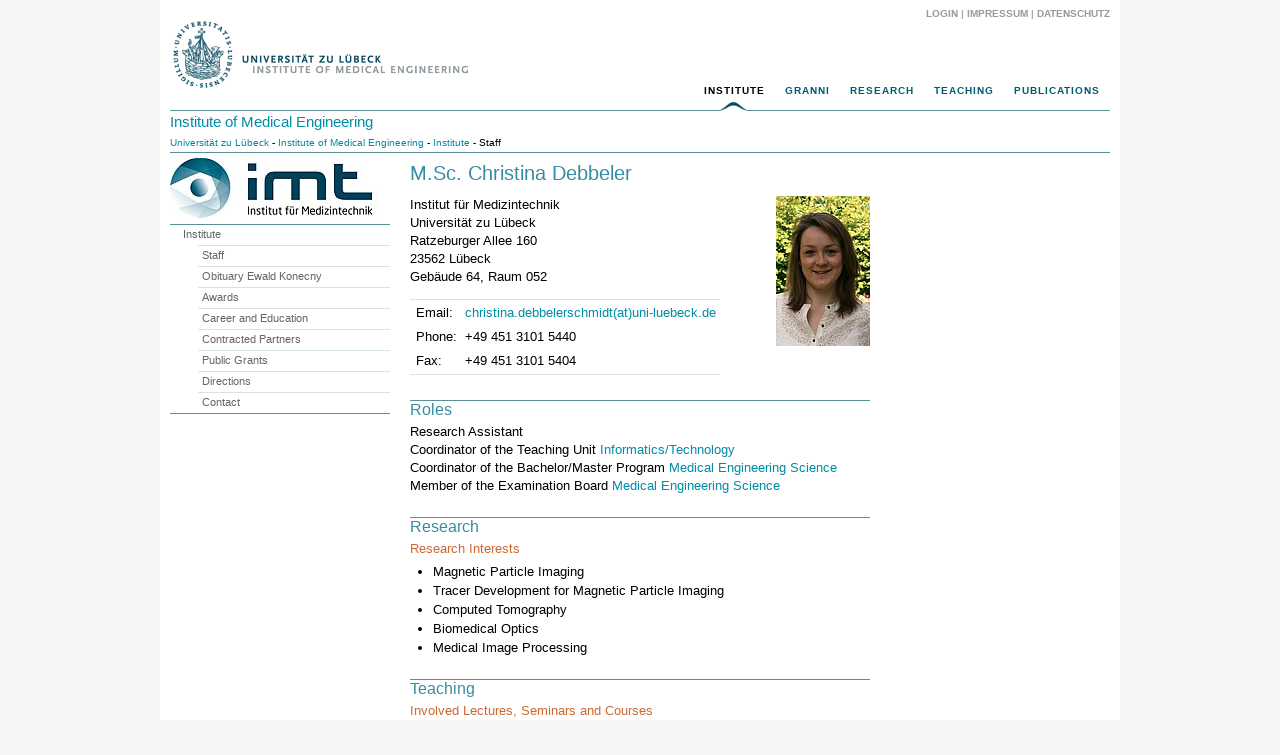

--- FILE ---
content_type: text/html; charset=utf-8
request_url: https://www.imt.uni-luebeck.de/index.php?id=572
body_size: 13981
content:
<?xml version="1.0" encoding="utf-8"?>
<!DOCTYPE html
    PUBLIC "-//W3C//DTD XHTML 1.0 Transitional//EN"
    "http://www.w3.org/TR/xhtml1/DTD/xhtml1-transitional.dtd">
<html xmlns="http://www.w3.org/1999/xhtml">
<head>

<meta http-equiv="Content-Type" content="text/html; charset=utf-8" />
<!-- 
	This website is powered by TYPO3 - inspiring people to share!
	TYPO3 is a free open source Content Management Framework initially created by Kasper Skaarhoj and licensed under GNU/GPL.
	TYPO3 is copyright 1998-2025 of Kasper Skaarhoj. Extensions are copyright of their respective owners.
	Information and contribution at https://typo3.org/
-->




<meta name="generator" content="TYPO3 CMS" />


<link rel="stylesheet" href="/typo3conf/ext/twoclickvideo/Resources/Public/Css/twocklickvideo.css?1700581510" media="all" />
<link rel="stylesheet" href="/typo3temp/assets/css/2e840c91e7c1de68e6900710127fefbc.css?1700581282" media="all" />
<link rel="stylesheet" href="/typo3conf/ext/ns_all_lightbox/Resources/Public/fancybox2/jquery.fancybox.css?1659352315" media="all" />
<link rel="stylesheet" href="/typo3conf/ext/ns_all_lightbox/Resources/Public/fancybox2/helpers/jquery.fancybox-buttons.css?1659352315" media="all" />
<link rel="stylesheet" href="/typo3conf/ext/ns_all_lightbox/Resources/Public/fancybox2/helpers/jquery.fancybox-thumbs.css?1659352315" media="all" />
<link rel="stylesheet" href="/typo3conf/ext/owl_slider/Resources/Public/owl-carousel/owl.carousel.css?1700581509" media="all" />
<link rel="stylesheet" href="/typo3conf/ext/owl_slider/Resources/Public/owl-carousel/owl.theme.css?1700581509" media="all" />
<link rel="stylesheet" href="/typo3conf/ext/owl_slider/Resources/Public/owl-carousel/owl.transitions.css?1700581509" media="all" />
<link rel="stylesheet" href="/typo3conf/ext/owl_slider/Resources/Public/owl-carousel/custom.css?1700581509" media="all" />
<link rel="stylesheet" href="/typo3conf/ext/institute/Resources/Public/Css/layout_3col_advanced.css?1700581510" media="all" />


<script src="/typo3conf/ext/ns_all_lightbox/Resources/Public/jQuery/jQuery.js?1659352315" type="text/javascript"></script>



<title>Christina Debbeler: Institute of Medical Engineering</title><link rel="shortcut icon" href="/favicon.ico" type="image/ico" /><link rel="stylesheet" type="text/css" href="/typo3conf/ext/institute/Resources/Public/Css/collapse.css" />
<script type="text/javascript" src="/typo3conf/ext/institute/Resources/Public/Js/jquery.min.js"></script>
<script type="text/javascript" src="/typo3conf/ext/institute/Resources/Public/Js/bootstrap-3.3.7.js"></script>
<script type="text/javascript" src="/typo3conf/ext/institute/Resources/Public/Js/jquery-migrate-1.4.1.min.js"></script>
<script type="text/javascript" src="/typo3conf/ext/institute/Resources/Public/Js/jquery.tools.superfish.js"></script><link rel="stylesheet" type="text/css" href="/typo3conf/ext/institute/Resources/Public/Css/collapse.css" />
<script type="text/javascript" src="/typo3conf/ext/institute/Resources/Public/Js/bootstrap-3.3.7.js"></script>
<script type="text/javascript" src="/typo3conf/ext/institute/Resources/Public/Js/jquery-1.9.1.js"></script>
<script type="text/javascript" src="/typo3conf/ext/institute/Resources/Public/Js/jquery.tools.superfish.js"></script>

<script type="text/javascript">
// Put jQuery 1.9.1 into noConflict mode.
var $jq1 = jQuery.noConflict(true);
$jq1(function(){
  $jq1('ul.sf-menu').superfish({
                delay:       500,                            // one second delay on mouseout
                animation:   {opacity:'show',height:'show'},  // fade-in and slide-down animation
                speed:       'fast',                          // faster animation speed
                autoArrows:  false,                           // disable generation of arrow mark-up
                dropShadows: true                            // disable drop shadows
     });
 });
</script>
</head>
<body>
<div class="page_margins">
    <div class="page">
        <div id="header">
            <div id="topnav"><a class="skip" href="#navigation" title="Direkt zur Navigation springen">Zur Navigation springen</a><a class="skip" href="#content" title="Direkt zum Content springen">Zum Content springen</a><a href="/service/login">Login</a>&nbsp;&#124;&nbsp;<a href="/impressum">Impressum</a>&nbsp;&#124;&nbsp;<a href="/service/datenschutz-1">Datenschutz</a></div><a href="/institute"><img id="logo" src="/fileadmin/layout/uni-logo-imt.gif" alt="Logo" title="" /></a>
        </div>
        <div id="nav" role="navigation">
            <a id="navigation" name="navigation"></a><ul class="sf-menu"><li class="current"><a href="/institute">Institute</a><ul class="sf-menu"><li class="current"><a href="/institute/staff">Staff</a></li><li><a href="/institute/obituary-ewald-konecny" class="menu870">Obituary Ewald Konecny</a></li><li><a href="/institute/awards" class="menu623">Awards</a></li><li><a href="/institute/career-and-education" class="menu620">Career and Education</a></li><li><a href="/partners-grants0" class="menu622">Contracted Partners</a></li><li><a href="/partners-grants00" class="menu742">Public Grants</a></li><li><a href="/institute/directions" class="menu477">Directions</a></li><li><a href="/institute/contact" class="menu586">Contact</a></li></ul></li><li><a href="https://www.uni-luebeck.de/aktuelles/nachricht/artikel/gesundes-und-resilientes-altern-durch-medizintechnik-foerdergelder-fuer-granni.html" target="https://www.uni-luebeck.de/aktuelles/nachricht/artikel/gesundes-und-resilientes-" class="menu935" rel="noreferrer">GRANNI</a></li><li><a href="/research" class="menu12">Research</a><ul class="sf-menu"><li><a href="/research/biochemical-engineering" class="menu641">Biochemical Engineering</a></li><li><a href="/research/magnetic-particle-imaging" class="menu13">Magnetic Particle Imaging</a></li><li><a href="/research/magnetic-resonance-imaging" class="menu14">Magnetic Resonance Imaging</a></li><li><a href="/research/nuclear-imaging" class="menu644">Nuclear Imaging</a></li><li><a href="/research/image-computing" class="menu472">Image Computing</a></li><li><a href="/research/x-ray-based-imaging" class="menu473">X-Ray Based Imaging</a></li><li><a href="/research/small-animal-imaging-luebeck" class="menu858">SAIL</a></li><li><a href="/research/completed-projects" class="menu646">Completed Projects</a></li></ul></li><li><a href="/teaching" class="menu475">Teaching</a><ul class="sf-menu"><li><a href="/teaching/study-programme-medical-engineering-science" class="menu806">Study Programme Medical Engineering Science</a></li><li><a href="/teaching/study-programme-medical-microtechnology" class="menu900">Study Programme Medical Microtechnology</a></li><li><a href="/teaching/luebecker-ingenieurinnen-labor" class="menu875">Lübecker IngenieurInnen Labor</a></li><li><a href="/teaching/lectures" class="menu791">Lectures</a></li><li><a href="/teaching/laboratory-courses" class="menu792">Laboratory Courses</a></li><li><a href="/teaching/seminar" class="menu826">Seminar</a></li><li><a href="/teaching/student-projects" class="menu624">Student Projects</a></li></ul></li><li><a href="/publications" class="menu476">Publications</a><ul class="sf-menu"><li><a href="/publications/by-year" class="menu772">By Year</a></li><li><a href="/publications/by-type" class="menu773">By Type</a></li></ul></li></ul>
        </div>
        <div id="institution_title">
            <a href="/institute">Institute of Medical Engineering</a>
        </div>
        <div id="breadcrumb">
            <a href="http://www.uni-luebeck.de" target="_top">Universität zu Lübeck</a>&nbsp;-&nbsp;<a href="/institute">Institute of Medical Engineering</a>&nbsp;-&nbsp;<a href="/institute">Institute</a>&nbsp;-&nbsp;Staff
        </div>
        <div id="main">
            
  <div id="col1" role="main">
    <div id="col1_content" class="clearfix">
      
    

            <div id="c3509" class="frame frame-default frame-type-list frame-layout-0">
                
                
                    



                
                
                    

    



                
                

    
        <div class="tx-ttaddress">
    
    <div class="tt_address_list">
        
    
        <!-- fluid rework of the old detail template -->
<h1>M.Sc. Christina Debbeler</h1>
<div class="vcard" style="padding-bottom:10px">
    
                <img itemprop="image" class="photo" style="float:right; padding-left: 0px;" title="Christina  Debbeler" alt="Photo of Christina  Debbeler" src="/fileadmin/_processed_/1/5/csm_PhotoChristina_02_5ce8955f31.jpg" width="94" height="150" />
                
            
    
    <p>Institut für Medizintechnik<br/>
        Universität zu Lübeck<br />
Ratzeburger Allee 160
        <br/>
        23562 Lübeck<br/>
        Gebäude 64,
         Raum 052
    </p>
    
        <table>
            <tr>
                <td>Email:</td>
                <td>
                    <a href="#" data-mailto-token="ocknvq,ejtkuvkpc0fgddgngtuejokfvBwpk/nwgdgem0fg" data-mailto-vector="2">christina.debbelerschmidt(at)uni-luebeck.de</a>
                </td>
            </tr>
            <tr>
                <td>Phone:</td>
                <td>+49 451 3101 5440</td>
            </tr>
            
            <tr>
                <td>Fax:</td>
                <td>+49 451 3101 5404</td>
            </tr>
            
        </table>
    
</div>

    

    </div>

</div>
    


                
                    



                
                
                    



                
            </div>

        


    

            <div id="c4817" class="frame frame-default frame-type-div frame-layout-0">
                
                
                    



                
                
                

    <hr class="ce-div" />


                
                    



                
                
                    



                
            </div>

        


    

            <div id="c3510" class="frame frame-default frame-type-text frame-layout-0">
                
                
                    



                
                
                    

    
        <header>
            

    
            <h3 class="">
                Roles
            </h3>
        



            



            



        </header>
    



                
                

    <p>Research Assistant<br> Coordinator of the Teaching Unit <a href="https://www.uni-luebeck.de/structure/sektionen/informatiktechnik.html" target="_blank" rel="noreferrer">Informatics/Technology</a><br> Coordinator of the Bachelor/Master Program <a href="http://www.miw.uni-luebeck.de" title="Opens external link in new window" target="_blank" class="external-link-new-window" rel="noreferrer">Medical Engineering Science</a><br> Member&nbsp;of the Examination Board&nbsp;<a href="http://www.miw.uni-luebeck.de" title="Opens internal link in current window" target="_blank" class="external-link-new-window" rel="noreferrer">Medical Engineering Science</a></p>


                
                    



                
                
                    



                
            </div>

        


    

            <div id="c4818" class="frame frame-default frame-type-div frame-layout-0">
                
                
                    



                
                
                

    <hr class="ce-div" />


                
                    



                
                
                    



                
            </div>

        


    

            <div id="c3508" class="frame frame-default frame-type-text frame-layout-0">
                
                
                    



                
                
                    

    
        <header>
            

    
            <h3 class="">
                Research
            </h3>
        



            



            



        </header>
    



                
                

    


                
                    



                
                
                    



                
            </div>

        


    

            <div id="c3507" class="frame frame-default frame-type-text frame-layout-0">
                
                
                    



                
                
                    

    
        <header>
            

    
            <h4 class="">
                Research Interests
            </h4>
        



            



            



        </header>
    



                
                

    <ul><li>Magnetic Particle Imaging</li><li>Tracer Development for Magnetic Particle Imaging</li><li>Computed Tomography</li><li>Biomedical Optics</li><li>Medical Image Processing</li></ul>


                
                    



                
                
                    



                
            </div>

        


    

            <div id="c4819" class="frame frame-default frame-type-div frame-layout-0">
                
                
                    



                
                
                

    <hr class="ce-div" />


                
                    



                
                
                    



                
            </div>

        


    

            <div id="c3505" class="frame frame-default frame-type-text frame-layout-0">
                
                
                    



                
                
                    

    
        <header>
            

    
            <h3 class="">
                Teaching
            </h3>
        



            



            



        </header>
    



                
                

    


                
                    



                
                
                    



                
            </div>

        


    

            <div id="c3504" class="frame frame-default frame-type-text frame-layout-0">
                
                
                    



                
                
                    

    
        <header>
            

    
            <h4 class="">
                Involved Lectures, Seminars and Courses
            </h4>
        



            



            



        </header>
    



                
                

    <ul> 	<li><a href="/teaching/lectures/introduction-to-medical-engineering-for-health-sciences" title="Opens internal link in current window" class="internal-link">Einführung in die Medizintechnik für Gesundheitswissenschaften</a></li> 	<li><a href="/teaching/study-programme-medical-engineering-science/student-conference" title="Opens internal link in current window" class="internal-link">Studierendentagung</a></li> 	<li><a href="/teaching/study-programme-medical-engineering-science/mes-students-plenary-meeting" title="Opens internal link in current window" class="internal-link">MIW Studierenden-Vollversammlung (Bachelor und Master)</a></li> 	<li><a href="/teaching/lectures/clinical-medicine">Klinische Medizin</a></li> </ul>


                
                    



                
                
                    



                
            </div>

        


    

            <div id="c6854" class="frame frame-default frame-type-div frame-layout-0">
                
                
                    



                
                
                

    <hr class="ce-div" />


                
                    



                
                
                    



                
            </div>

        


    

            <div id="c6855" class="frame frame-default frame-type-text frame-layout-0">
                
                
                    



                
                
                    

    
        <header>
            

    
            <h3 class="">
                Further activities
            </h3>
        



            



            



        </header>
    



                
                

    


                
                    



                
                
                    



                
            </div>

        


    

            <div id="c6856" class="frame frame-default frame-type-text frame-layout-0">
                
                
                    



                
                
                    

    
        <header>
            

    
            <h4 class="">
                Associate Editor
            </h4>
        



            



            



        </header>
    



                
                

    <ul> 	<li>Student Conference Proceedings 2023, Infinite Science GmbH, Lübeck, 2023, ISBN: 973-3-945954-72-0</li> 	<li>Student Conference Proceedings 2022, Infinite Science GmbH, Lübeck, 2022, ISBN: 978-3-945954-67-6</li> 	<li>Student Conference Proceedings 2021, Infinite Science GmbH, Lübeck, 2021, ISBN: 978-3-945954-65-2</li> 	<li>Student Conference Proceedings 2020, Infinite Science GmbH, Lübeck, 2020, ISBN: 978-3-945954-62-1</li> 	<li>Student Conference Proceedings 2019, Infinite Science GmbH, Lübeck, 2019, ISBN: 978-9-945954-57-7</li> 	<li>Student Conference Proceedings 2018, Infinite Science GmbH, Lübeck, 2018, ISBN: 978-9-945954-47-8</li> 	<li>Student Conference Proceedings 2017, Infinite Science GmbH, Lübeck, 2017, ISBN: 978-9-945954-33-1</li> 	<li>Student Conference Proceedings 2016, Infinite Science GmbH, Lübeck, 2016, ISBN: 978-9-945954-18-8</li> 	<li>Proceedings of the 4th Student Conference on Medical Engineering Science 2015, Infinite Science GmbH, Lübeck, 2015, ISBN: 978-3-945954-00-3</li> </ul>


                
                    



                
                
                    



                
            </div>

        


    

            <div id="c4820" class="frame frame-default frame-type-div frame-layout-0">
                
                
                    



                
                
                

    <hr class="ce-div" />


                
                    



                
                
                    



                
            </div>

        


    

            <div id="c3503" class="frame frame-default frame-type-text frame-layout-0">
                
                
                    



                
                
                    

    
        <header>
            

    
            <h3 class="">
                Curriculum Vitae
            </h3>
        



            



            



        </header>
    



                
                

    <p>CHRISTINA&nbsp;DEBBELER&nbsp;was born in Wildeshausen, Germany in&nbsp;1986. She received her Master of Science in Medical Engineering Science in 2013 from the Universität zu&nbsp;Lübeck, Germany. During her study she was mainly interested in medical imaging, medical image processing and&nbsp;biomedical optics. In 2012/2013&nbsp;she wrote her master thesis at the Siemens AG in Erlangen about automated misalignment correction in computed tomography. Since July 2013 she is a research assistant at the Institute of Medical Engineering.</p>
<p>She coordinates the study program&nbsp;<a href="http://www.miw.uni-luebeck.de/" title="Opens external link in new window" target="_blank" class="external-link-new-window" rel="noreferrer">Medical Engineering Science</a>&nbsp;of the Universität zu Lübeck, which includes advisory service for scholars, students and academics regarding program related questions.</p>
<p>Additionally, she coordinates the Teaching Unit <a href="https://www.uni-luebeck.de/structure/sektionen/informatiktechnik.html" target="_blank" rel="noreferrer">Informatics/Technology</a>.</p>


                
                    



                
                
                    



                
            </div>

        


    

            <div id="c4821" class="frame frame-default frame-type-div frame-layout-0">
                
                
                    



                
                
                

    <hr class="ce-div" />


                
                    



                
                
                    



                
            </div>

        


    

            <div id="c5585" class="frame frame-default frame-type-list frame-layout-0">
                
                
                    



                
                
                    

    
        <header>
            

    
            
                

    
            <h2 class="">
                Publications
            </h2>
        



            
        



            



            



        </header>
    



                
                

    
        

	<div class="tx-bibsonomy-csl">
		

		
    <script src="/typo3conf/ext/ext_bibsonomy_csl/Resources/Public/Scripts/bibsonomycsl-script.js"></script>
    <link rel="stylesheet" href="/typo3conf/ext/ext_bibsonomy_csl/Resources/Public/Styles/bibsonomycsl-style.css"/>

    <style>							
                                    

                                    .bibsonomy_publications {
                                    font-size: 1.0em;
                                    }

                                    .bibsonomy_publications span.citeproc-title { 
                                    display: block;
                                    text-decoration: none;
                                    font-weight: bold;
                                    font-size: 1.1em;
                                    }

                                    .bibsonomy_publications span.biblink {
                                    display: block;
                                    font-size: 1.1em;
                                    line-height: 2em;
                                    margin-right: 1.5em;
                                    float: left;
                                    }

                                    .citeproc-collection-title {
                                    font-style:italic;
                                    }
                                </style>

    

    <div class="bibsonomy-container" id="bibsonomy-container-acc13c572084f89386ce2a94e55765b5">
        
            
                <ul class="bibsonomy-anchors bibsonomy-inline-list">
                    
                        <li class="bibsonomy-link bibsonomy-link-anchor">[ <a href="#posts_2021" onclick="resetFilterPosts()">2021</a> ]</li>
                    
                        <li class="bibsonomy-link bibsonomy-link-anchor">[ <a href="#posts_2019" onclick="resetFilterPosts()">2019</a> ]</li>
                    
                        <li class="bibsonomy-link bibsonomy-link-anchor">[ <a href="#posts_2018" onclick="resetFilterPosts()">2018</a> ]</li>
                    
                        <li class="bibsonomy-link bibsonomy-link-anchor">[ <a href="#posts_2017" onclick="resetFilterPosts()">2017</a> ]</li>
                    
                        <li class="bibsonomy-link bibsonomy-link-anchor">[ <a href="#posts_2016" onclick="resetFilterPosts()">2016</a> ]</li>
                    
                        <li class="bibsonomy-link bibsonomy-link-anchor">[ <a href="#posts_2015" onclick="resetFilterPosts()">2015</a> ]</li>
                    
                        <li class="bibsonomy-link bibsonomy-link-anchor">[ <a href="#posts_2014" onclick="resetFilterPosts()">2014</a> ]</li>
                    
                        <li class="bibsonomy-link bibsonomy-link-anchor">[ <a href="#posts_2013" onclick="resetFilterPosts()">2013</a> ]</li>
                    
                        <li class="bibsonomy-link bibsonomy-link-anchor">[ <a href="#posts_2012" onclick="resetFilterPosts()">2012</a> ]</li>
                    
                </ul>
            
        

        

        
            
                <div class="bibsonomy-group-header" id="posts_2021"><span class="bibsonomy-group-name">2021</span><span class="bibsonomy-group-jumper">[ <a href="#bibsonomy-container-acc13c572084f89386ce2a94e55765b5">to top</a> ]</span></div>
            

            <ul class="bibsonomy-posts">
                
                    
                    <li class="bibsonomy-post" id="bibsonomy-post-44cdff38fcb9edd47cd01ad8ac217405">
                        

                        <div class="bibsonomy-citation ">
                            <div class="csl-bib-body">
  <div class="csl-entry"><span class="csl-author">Blancke Soares, Y., Lüdtke-Buzug, K., Von Gladiss, A., Debbeler, C., Buzug, T. M. and Gräfe, K.: </span><span class="csl-title"><span class="csl-title"><b>Further system characterization of the Single-Sided MPI Scanner with two- and three-dimensional measurements</b></span></span>, <i>International Journal on Magnetic Particle Imaging</i>, Vol 7 No 2 (2021), 2021, DOI: 10.18416/IJMPI.2021.2109001.</div>
</div>

                            <div class="bibsonomy-extra">
                                
                            </div>
                        </div>

                        <div class="clearfix"><!-- keep me --></div>

                        <div class="bibsonomy-links">
                            <!-- Get the raw post for an accurate export of snippets -->
                            

                            <ul class="bibsonomy-links-list bibsonomy-inline-list">
                                

                                
                                    <li class="bibsonomy-link bibsonomy-link-bibtex">[ <a href="javascript:void(0)" onclick="toggleSnippet(this)" data-post="bibsonomy-post-44cdff38fcb9edd47cd01ad8ac217405" data-snippet="bibsonomy-bibtex-44cdff38fcb9edd47cd01ad8ac217405">BibTeX</a> ]</li>
                                

                                

                                

                                

                                
                                    <li class="bibsonomy-link bibsonomy-link-url">[ <a href="https://journal.iwmpi.org/index.php/iwmpi/article/view/332" target="_blank">URL</a> ]</li>
                                

                                

                                

                                

                                

                                
                            </ul>
                        </div>

                        <div class="clearfix"><!-- keep me --></div>

                        <div class="bibsonomy-snippets">
                            

                            
                                <div id="bibsonomy-bibtex-44cdff38fcb9edd47cd01ad8ac217405" class="bibsonomy-snippet bibsonomy-snippet-bibtex bibsonomy-snippet-bibtex-escaped"><textarea readonly="readonly" cols="40" rows="6">@article{https://doi.org/10.18416/ijmpi.2021.2109001,
  author = {Blancke Soares, Yvonne and Lüdtke-Buzug, Kerstin and Von Gladiss, Anselm and Debbeler, Christina and Buzug, Thorsten M. and Gräfe, Ksenija},
  journal = {International Journal on Magnetic Particle Imaging},
  keywords = {buzugthorsten},
  pages = {Vol 7 No 2 (2021)},
  publisher = {International Journal on Magnetic Particle Imaging},
  title = {Further system characterization of the Single-Sided MPI Scanner with two- and three-dimensional measurements},
  year = 2021
}
</textarea></div>
                            

                            

                            

                            
                        </div>
                    </li>
                
            </ul>
        
            
                <div class="bibsonomy-group-header" id="posts_2019"><span class="bibsonomy-group-name">2019</span><span class="bibsonomy-group-jumper">[ <a href="#bibsonomy-container-acc13c572084f89386ce2a94e55765b5">to top</a> ]</span></div>
            

            <ul class="bibsonomy-posts">
                
                    
                    <li class="bibsonomy-post" id="bibsonomy-post-d1e86b7552feadb7cd5d122e582be517">
                        

                        <div class="bibsonomy-citation ">
                            <div class="csl-bib-body">
  <div class="csl-entry"><span class="csl-author">Blancke Soares, Y., Gräfe, K., von Gladiss, A., Debbeler, C., Lüdtke-Buzug, K. and Buzug, T. M.: </span><span class="csl-title"><span class="csl-title"><b>Verification of the Linear System Response of a Single-Sided MPI Device</b></span></span>, 51–52, 2019.</div>
</div>

                            <div class="bibsonomy-extra">
                                
                            </div>
                        </div>

                        <div class="clearfix"><!-- keep me --></div>

                        <div class="bibsonomy-links">
                            <!-- Get the raw post for an accurate export of snippets -->
                            

                            <ul class="bibsonomy-links-list bibsonomy-inline-list">
                                

                                
                                    <li class="bibsonomy-link bibsonomy-link-bibtex">[ <a href="javascript:void(0)" onclick="toggleSnippet(this)" data-post="bibsonomy-post-d1e86b7552feadb7cd5d122e582be517" data-snippet="bibsonomy-bibtex-d1e86b7552feadb7cd5d122e582be517">BibTeX</a> ]</li>
                                

                                

                                

                                

                                
                                    
                                

                                

                                

                                

                                

                                
                            </ul>
                        </div>

                        <div class="clearfix"><!-- keep me --></div>

                        <div class="bibsonomy-snippets">
                            

                            
                                <div id="bibsonomy-bibtex-d1e86b7552feadb7cd5d122e582be517" class="bibsonomy-snippet bibsonomy-snippet-bibtex bibsonomy-snippet-bibtex-escaped"><textarea readonly="readonly" cols="40" rows="6">@inproceedings{blanckesoares2019verification,
  author = {Blancke Soares, Yvonne and Gräfe, Ksenija and von Gladiss, Anselm and Debbeler, Christina and Lüdtke-Buzug, Kerstin and Buzug, Thorsten M.},
  booktitle = {International Workshop on Magnetic Particle Imaging},
  keywords = {imt},
  pages = {51-52},
  title = {Verification of the Linear System Response of a Single-Sided MPI Device},
  year = 2019
}
</textarea></div>
                            

                            

                            

                            
                        </div>
                    </li>
                
            </ul>
        
            
                <div class="bibsonomy-group-header" id="posts_2018"><span class="bibsonomy-group-name">2018</span><span class="bibsonomy-group-jumper">[ <a href="#bibsonomy-container-acc13c572084f89386ce2a94e55765b5">to top</a> ]</span></div>
            

            <ul class="bibsonomy-posts">
                
                    
                    <li class="bibsonomy-post" id="bibsonomy-post-55b81c8bcbda5c095c3aab7d4a1d3e9e">
                        

                        <div class="bibsonomy-citation ">
                            <div class="csl-bib-body">
  <div class="csl-entry"><span class="csl-author">Bakenecker, A., Ahlborg, M., Debbeler, C., Kaethner, C. and Luedtke-Buzug, K.: </span><span class="csl-title"><span class="csl-title"><b>Magnetic Particle Imaging</b></span></span>, In: <i>Precision Medicine: Tools and Quantitative Approaches</i>, Elsevier, Oxford, 183–228, 2018, ISBN: 978-0-12-805364-5.</div>
</div>

                            <div class="bibsonomy-extra">
                                
                            </div>
                        </div>

                        <div class="clearfix"><!-- keep me --></div>

                        <div class="bibsonomy-links">
                            <!-- Get the raw post for an accurate export of snippets -->
                            

                            <ul class="bibsonomy-links-list bibsonomy-inline-list">
                                

                                
                                    <li class="bibsonomy-link bibsonomy-link-bibtex">[ <a href="javascript:void(0)" onclick="toggleSnippet(this)" data-post="bibsonomy-post-55b81c8bcbda5c095c3aab7d4a1d3e9e" data-snippet="bibsonomy-bibtex-55b81c8bcbda5c095c3aab7d4a1d3e9e">BibTeX</a> ]</li>
                                

                                

                                

                                

                                
                                    
                                

                                

                                

                                

                                

                                
                            </ul>
                        </div>

                        <div class="clearfix"><!-- keep me --></div>

                        <div class="bibsonomy-snippets">
                            

                            
                                <div id="bibsonomy-bibtex-55b81c8bcbda5c095c3aab7d4a1d3e9e" class="bibsonomy-snippet bibsonomy-snippet-bibtex bibsonomy-snippet-bibtex-escaped"><textarea readonly="readonly" cols="40" rows="6">@inbook{bakenecker2018precision,
  address = {Oxford},
  author = {Bakenecker, Anna and Ahlborg, Mandy and Debbeler, Christina and Kaethner, Christian and Luedtke-Buzug, Kerstin},
  booktitle = {Precision Medicine: Tools and Quantitative Approaches},
  editor = {Deigner, Hans-Peter and Kohl, Matthias},
  keywords = {AhlborgMandy},
  pages = {183-228},
  publisher = {Elsevier},
  title = {Magnetic Particle Imaging},
  year = 2018
}
</textarea></div>
                            

                            

                            

                            
                        </div>
                    </li>
                
                    
                    <li class="bibsonomy-post" id="bibsonomy-post-182a7cb41797be8d2f6b4b9660b7d639">
                        

                        <div class="bibsonomy-citation ">
                            <div class="csl-bib-body">
  <div class="csl-entry"><span class="csl-author">Bakenecker, A. C., Ahlborg, M., Debbeler, C., Kaethner, C., Buzug, T. M. and Lüdtke-Buzug, K.: </span><span class="csl-title"><span class="csl-title"><b>Magnetic particle imaging in vascular medicine</b></span></span>, <i>Innovative Surgical Sciences</i>, 3, 179, 2018, DOI: 10.1515/iss-2018-2026.</div>
</div>

                            <div class="bibsonomy-extra">
                                
                            </div>
                        </div>

                        <div class="clearfix"><!-- keep me --></div>

                        <div class="bibsonomy-links">
                            <!-- Get the raw post for an accurate export of snippets -->
                            

                            <ul class="bibsonomy-links-list bibsonomy-inline-list">
                                

                                
                                    <li class="bibsonomy-link bibsonomy-link-bibtex">[ <a href="javascript:void(0)" onclick="toggleSnippet(this)" data-post="bibsonomy-post-182a7cb41797be8d2f6b4b9660b7d639" data-snippet="bibsonomy-bibtex-182a7cb41797be8d2f6b4b9660b7d639">BibTeX</a> ]</li>
                                

                                

                                

                                

                                
                                    <li class="bibsonomy-link bibsonomy-link-url">[ <a href="https://www.degruyter.com/view/j/iss.2018.3.issue-3/iss-2018-2026/iss-2018-2026.xml" target="_blank">URL</a> ]</li>
                                

                                

                                

                                

                                

                                
                            </ul>
                        </div>

                        <div class="clearfix"><!-- keep me --></div>

                        <div class="bibsonomy-snippets">
                            

                            
                                <div id="bibsonomy-bibtex-182a7cb41797be8d2f6b4b9660b7d639" class="bibsonomy-snippet bibsonomy-snippet-bibtex bibsonomy-snippet-bibtex-escaped"><textarea readonly="readonly" cols="40" rows="6">@article{bakenecker2018magnetic,
  author = {Bakenecker, Anna C. and Ahlborg, Mandy and Debbeler, Christina and Kaethner, Christian and Buzug, Thorsten M. and Lüdtke-Buzug, Kerstin},
  booktitle = {Innovative Surgical Sciences},
  keywords = {AhlborgMandy},
  pages = 179,
  title = {Magnetic particle imaging in vascular medicine},
  volume = 3,
  year = 2018
}
</textarea></div>
                            

                            

                            

                            
                        </div>
                    </li>
                
                    
                    <li class="bibsonomy-post" id="bibsonomy-post-0d1f7672705a8eed931d20d5551263b9">
                        

                        <div class="bibsonomy-citation ">
                            <div class="csl-bib-body">
  <div class="csl-entry"><span class="csl-author">Debbeler, C., von Gladiss, A., Friedrich, T., Buzug, T. M. and Lüdtke-Buzug, K.: </span><span class="csl-title"><span class="csl-title"><b>New MPI Tracer Material - A Resolution Study</b></span></span>, 33–34, 2018.</div>
</div>

                            <div class="bibsonomy-extra">
                                
                            </div>
                        </div>

                        <div class="clearfix"><!-- keep me --></div>

                        <div class="bibsonomy-links">
                            <!-- Get the raw post for an accurate export of snippets -->
                            

                            <ul class="bibsonomy-links-list bibsonomy-inline-list">
                                

                                
                                    <li class="bibsonomy-link bibsonomy-link-bibtex">[ <a href="javascript:void(0)" onclick="toggleSnippet(this)" data-post="bibsonomy-post-0d1f7672705a8eed931d20d5551263b9" data-snippet="bibsonomy-bibtex-0d1f7672705a8eed931d20d5551263b9">BibTeX</a> ]</li>
                                

                                

                                

                                

                                
                                    
                                

                                

                                

                                

                                

                                
                            </ul>
                        </div>

                        <div class="clearfix"><!-- keep me --></div>

                        <div class="bibsonomy-snippets">
                            

                            
                                <div id="bibsonomy-bibtex-0d1f7672705a8eed931d20d5551263b9" class="bibsonomy-snippet bibsonomy-snippet-bibtex bibsonomy-snippet-bibtex-escaped"><textarea readonly="readonly" cols="40" rows="6">@inproceedings{debbeler2018tracer,
  author = {Debbeler, Christina and von Gladiss, Anselm and Friedrich, Thomas and Buzug, Thorsten M. and Lüdtke-Buzug, Kerstin},
  booktitle = {International Workshop on Magnetic Particle Imaging},
  keywords = {buzugthorsten},
  pages = {33-34},
  title = {New MPI Tracer Material - A Resolution Study},
  year = 2018
}
</textarea></div>
                            

                            

                            

                            
                        </div>
                    </li>
                
            </ul>
        
            
                <div class="bibsonomy-group-header" id="posts_2017"><span class="bibsonomy-group-name">2017</span><span class="bibsonomy-group-jumper">[ <a href="#bibsonomy-container-acc13c572084f89386ce2a94e55765b5">to top</a> ]</span></div>
            

            <ul class="bibsonomy-posts">
                
                    
                    <li class="bibsonomy-post" id="bibsonomy-post-fdb5de306c30a923a51d47554faf6fde">
                        

                        <div class="bibsonomy-citation ">
                            <div class="csl-bib-body">
  <div class="csl-entry"><span class="csl-author">Debbeler, C. and Lüdtke-Buzug, K.: </span><span class="csl-title"><span class="csl-title"><b>Investigation on new MPI tracer material</b></span></span>, 71, 2017.</div>
</div>

                            <div class="bibsonomy-extra">
                                
                            </div>
                        </div>

                        <div class="clearfix"><!-- keep me --></div>

                        <div class="bibsonomy-links">
                            <!-- Get the raw post for an accurate export of snippets -->
                            

                            <ul class="bibsonomy-links-list bibsonomy-inline-list">
                                

                                
                                    <li class="bibsonomy-link bibsonomy-link-bibtex">[ <a href="javascript:void(0)" onclick="toggleSnippet(this)" data-post="bibsonomy-post-fdb5de306c30a923a51d47554faf6fde" data-snippet="bibsonomy-bibtex-fdb5de306c30a923a51d47554faf6fde">BibTeX</a> ]</li>
                                

                                

                                

                                

                                
                                    
                                

                                

                                

                                

                                

                                
                            </ul>
                        </div>

                        <div class="clearfix"><!-- keep me --></div>

                        <div class="bibsonomy-snippets">
                            

                            
                                <div id="bibsonomy-bibtex-fdb5de306c30a923a51d47554faf6fde" class="bibsonomy-snippet bibsonomy-snippet-bibtex bibsonomy-snippet-bibtex-escaped"><textarea readonly="readonly" cols="40" rows="6">@inproceedings{debbeler2017investigation,
  author = {Debbeler, Christina and Lüdtke-Buzug, Kerstin},
  booktitle = {International Workshop on Magnetic Particle Imaging},
  keywords = {IMT},
  pages = 71,
  title = {Investigation on new MPI tracer material},
  year = 2017
}
</textarea></div>
                            

                            

                            

                            
                        </div>
                    </li>
                
            </ul>
        
            
                <div class="bibsonomy-group-header" id="posts_2016"><span class="bibsonomy-group-name">2016</span><span class="bibsonomy-group-jumper">[ <a href="#bibsonomy-container-acc13c572084f89386ce2a94e55765b5">to top</a> ]</span></div>
            

            <ul class="bibsonomy-posts">
                
                    
                    <li class="bibsonomy-post" id="bibsonomy-post-eb8c79b81227e217b73a81a7ace817cf">
                        

                        <div class="bibsonomy-citation ">
                            <div class="csl-bib-body">
  <div class="csl-entry"><span class="csl-author">Debbeler, C., Frandsen, C., Gehrke, N., Grüttner, C., Heinke, D., Johansson, C., Johl, A., Morales, M. del P., Varón, M. and Lüdtke-Buzug, K.: </span><span class="csl-title"><span class="csl-title"><b>MPS study on new MPI tracer material</b></span></span>, 2016.</div>
</div>

                            <div class="bibsonomy-extra">
                                
                            </div>
                        </div>

                        <div class="clearfix"><!-- keep me --></div>

                        <div class="bibsonomy-links">
                            <!-- Get the raw post for an accurate export of snippets -->
                            

                            <ul class="bibsonomy-links-list bibsonomy-inline-list">
                                

                                
                                    <li class="bibsonomy-link bibsonomy-link-bibtex">[ <a href="javascript:void(0)" onclick="toggleSnippet(this)" data-post="bibsonomy-post-eb8c79b81227e217b73a81a7ace817cf" data-snippet="bibsonomy-bibtex-eb8c79b81227e217b73a81a7ace817cf">BibTeX</a> ]</li>
                                

                                

                                

                                

                                
                                    
                                

                                

                                

                                

                                

                                
                            </ul>
                        </div>

                        <div class="clearfix"><!-- keep me --></div>

                        <div class="bibsonomy-snippets">
                            

                            
                                <div id="bibsonomy-bibtex-eb8c79b81227e217b73a81a7ace817cf" class="bibsonomy-snippet bibsonomy-snippet-bibtex bibsonomy-snippet-bibtex-escaped"><textarea readonly="readonly" cols="40" rows="6">@inproceedings{debbeler2016study,
  author = {Debbeler, Christina and Frandsen, Cathrine and Gehrke, Nicole and Grüttner, Cordula and Heinke, David and Johansson, Christer and Johl, Anja and Morales, María del Puerto and Varón, Miriam and Lüdtke-Buzug, Kerstin},
  booktitle = {International Workshop on Magnetic Particle Imaging},
  keywords = {luedtkekerstin},
  title = {MPS study on new MPI tracer material},
  year = 2016
}
</textarea></div>
                            

                            

                            

                            
                        </div>
                    </li>
                
                    
                    <li class="bibsonomy-post" id="bibsonomy-post-586576ddecbc5785d4701ca85613d92e">
                        

                        <div class="bibsonomy-citation ">
                            <div class="csl-bib-body">
  <div class="csl-entry"><span class="csl-author">Malhotra, A., Spieß, F., Stegelmeier, C., Debbeler, C. and Lüdtke-Buzug, K.: </span><span class="csl-title"><span class="csl-title"><b>Effect of key parameters on synthesis of superparamagnetic nanoparticles (SPIONs)</b></span></span>, <i>Current Directions in Biomedical Engineering</i>, 2(1), 529–532, 2016, DOI: 10.1515/cdbme-2016-0117.</div>
</div>

                            <div class="bibsonomy-extra">
                                
                            </div>
                        </div>

                        <div class="clearfix"><!-- keep me --></div>

                        <div class="bibsonomy-links">
                            <!-- Get the raw post for an accurate export of snippets -->
                            

                            <ul class="bibsonomy-links-list bibsonomy-inline-list">
                                

                                
                                    <li class="bibsonomy-link bibsonomy-link-bibtex">[ <a href="javascript:void(0)" onclick="toggleSnippet(this)" data-post="bibsonomy-post-586576ddecbc5785d4701ca85613d92e" data-snippet="bibsonomy-bibtex-586576ddecbc5785d4701ca85613d92e">BibTeX</a> ]</li>
                                

                                

                                

                                

                                
                                    <li class="bibsonomy-link bibsonomy-link-url">[ <a href="/brokenurl# https://doi.org/10.1515/cdbme-2016-0117" target="_blank">URL</a> ]</li>
                                

                                

                                

                                

                                

                                
                            </ul>
                        </div>

                        <div class="clearfix"><!-- keep me --></div>

                        <div class="bibsonomy-snippets">
                            

                            
                                <div id="bibsonomy-bibtex-586576ddecbc5785d4701ca85613d92e" class="bibsonomy-snippet bibsonomy-snippet-bibtex bibsonomy-snippet-bibtex-escaped"><textarea readonly="readonly" cols="40" rows="6">@article{noauthororeditor,
  abstract = {There are various methods to synthesize superparamagnetic nanoparticles (SPIONs) useful for MPI (magnetic particle imaging) and in therapy (Hypothermia) such as co-precipitation, hydrothermal reactions etc. In this research, the focus is to analyse the effects of crucial parameters such as effect of molecular mass of dextran and temperature of the co-precipitation. These parameters play a crucial role in the inherent magnetic properties of the resulting SPIONs. The amplitude spectrum and hysteresis curve of the SPIONs is analysed with MPS (magnetic particle spectrometer). PCCS (photon cross-correlation spectroscopy) measurements are done to analyse the size distribution of hydrodynamic diameter the resulting SPIONs.},
  author = {Malhotra, Ankit and Spieß, Felix and Stegelmeier, Corinna and Debbeler, Christina and Lüdtke-Buzug, Kerstin},
  editor = {Dössel, Olaf},
  journal = {Current Directions in Biomedical Engineering},
  keywords = {StegelmeierCorinna},
  month = {09},
  number = 1,
  pages = {529-532},
  title = {Effect of key parameters on synthesis of superparamagnetic nanoparticles (SPIONs)},
  volume = 2,
  year = 2016
}
</textarea></div>
                            

                            

                            

                            
                        </div>
                    </li>
                
            </ul>
        
            
                <div class="bibsonomy-group-header" id="posts_2015"><span class="bibsonomy-group-name">2015</span><span class="bibsonomy-group-jumper">[ <a href="#bibsonomy-container-acc13c572084f89386ce2a94e55765b5">to top</a> ]</span></div>
            

            <ul class="bibsonomy-posts">
                
                    
                    <li class="bibsonomy-post" id="bibsonomy-post-944fd5207013e9265ab23f6ffbe87877">
                        

                        <div class="bibsonomy-citation ">
                            <div class="csl-bib-body">
  <div class="csl-entry"><span class="csl-author">Bringout, G., Stelzner, J., Ahlborg, M., Behrends, A., Bente, K., Debbeler, C., von Gladiß, A., Gräfe K., Graeser, M., Kaethner, C., Kaufmann, S., Lüdtke-Buzug K., Medimagh, H., Tenner, W., Weber, M. and Buzug, T. M.: </span><span class="csl-title"><span class="csl-title"><b>Concept of a Rabbit-Sized FFL-Scanner</b></span></span>, 49, 2015.</div>
</div>

                            <div class="bibsonomy-extra">
                                
                            </div>
                        </div>

                        <div class="clearfix"><!-- keep me --></div>

                        <div class="bibsonomy-links">
                            <!-- Get the raw post for an accurate export of snippets -->
                            

                            <ul class="bibsonomy-links-list bibsonomy-inline-list">
                                

                                
                                    <li class="bibsonomy-link bibsonomy-link-bibtex">[ <a href="javascript:void(0)" onclick="toggleSnippet(this)" data-post="bibsonomy-post-944fd5207013e9265ab23f6ffbe87877" data-snippet="bibsonomy-bibtex-944fd5207013e9265ab23f6ffbe87877">BibTeX</a> ]</li>
                                

                                

                                

                                

                                
                                    
                                

                                

                                

                                

                                

                                
                            </ul>
                        </div>

                        <div class="clearfix"><!-- keep me --></div>

                        <div class="bibsonomy-snippets">
                            

                            
                                <div id="bibsonomy-bibtex-944fd5207013e9265ab23f6ffbe87877" class="bibsonomy-snippet bibsonomy-snippet-bibtex bibsonomy-snippet-bibtex-escaped"><textarea readonly="readonly" cols="40" rows="6">@inproceedings{Bringout2015a,
  author = {Bringout, G. and Stelzner, J. and Ahlborg, M. and Behrends, A. and Bente, K. and Debbeler, C. and {von Gladiß}, A. and Gräfe, K. and Graeser, M. and Kaethner, C. and Kaufmann, S. and Lüdtke-Buzug, K. and Medimagh, H. and Tenner, W. and Weber, M. and Buzug, T. M.},
  booktitle = {International Workshop on Magnetic Particle Imaging},
  keywords = {BringoutGael},
  pages = 49,
  title = {Concept of a Rabbit-Sized FFL-Scanner},
  year = 2015
}
</textarea></div>
                            

                            

                            

                            
                        </div>
                    </li>
                
                    
                    <li class="bibsonomy-post" id="bibsonomy-post-bdde57305596ade82b508d46925c8cca">
                        

                        <div class="bibsonomy-citation ">
                            <div class="csl-bib-body">
  <div class="csl-entry"><span class="csl-author">Graeser, M., Ahlborg, M., Behrends, A., Bente, K., Bringout, G., Debbeler, C., v. Gladiß, A., Gräfe, K., Kaethner, C., Kaufmann, S., Lüdtke-Buzug, K., Medimagh, H., Stelzner, J., Weber, M. and Buzug, T. M.: </span><span class="csl-title"><span class="csl-title"><b>A Device for Measureing the Trajectorey Dependent Magnetic Particle Performance for MPI</b></span></span>, 2015, DOI: 10.1109/IWMPI.2015.7107078.</div>
</div>

                            <div class="bibsonomy-extra">
                                
                            </div>
                        </div>

                        <div class="clearfix"><!-- keep me --></div>

                        <div class="bibsonomy-links">
                            <!-- Get the raw post for an accurate export of snippets -->
                            

                            <ul class="bibsonomy-links-list bibsonomy-inline-list">
                                

                                
                                    <li class="bibsonomy-link bibsonomy-link-bibtex">[ <a href="javascript:void(0)" onclick="toggleSnippet(this)" data-post="bibsonomy-post-bdde57305596ade82b508d46925c8cca" data-snippet="bibsonomy-bibtex-bdde57305596ade82b508d46925c8cca">BibTeX</a> ]</li>
                                

                                

                                

                                

                                
                                    <li class="bibsonomy-link bibsonomy-link-url">[ <a href="http://dx.doi.org/10.1109/IWMPI.2015.7107078" target="_blank">URL</a> ]</li>
                                

                                

                                

                                

                                

                                
                            </ul>
                        </div>

                        <div class="clearfix"><!-- keep me --></div>

                        <div class="bibsonomy-snippets">
                            

                            
                                <div id="bibsonomy-bibtex-bdde57305596ade82b508d46925c8cca" class="bibsonomy-snippet bibsonomy-snippet-bibtex bibsonomy-snippet-bibtex-escaped"><textarea readonly="readonly" cols="40" rows="6">@inproceedings{Graeser2015a,
  author = {Graeser, M. and Ahlborg, M. and Behrends, A. and Bente, K. and Bringout, G. and Debbeler, C. and {v. Gladiß}, A. and Gräfe, K. and Kaethner, C. and Kaufmann, S. and Lüdtke-Buzug, K. and Medimagh, H. and Stelzner, J. and Weber, M. and Buzug, T. M.},
  booktitle = {International Workshop on Magnetic Particle Imaging},
  keywords = {BringoutGael},
  title = {A Device for Measureing the Trajectorey Dependent Magnetic Particle Performance for MPI},
  year = 2015
}
</textarea></div>
                            

                            

                            

                            
                        </div>
                    </li>
                
                    
                    <li class="bibsonomy-post" id="bibsonomy-post-0e8bcb273d1232d12dae56c435e32616">
                        

                        <div class="bibsonomy-citation ">
                            <div class="csl-bib-body">
  <div class="csl-entry"><span class="csl-author">Debbeler, C., Graeser, M., Knobloch, R. F., Becker, S. and Lüdtke-Buzug, K.: </span><span class="csl-title"><span class="csl-title"><b>Evaluation of a Cotton-Mouton Relaxometer for the Characterization of Superparamagnetic Iron Oxide Nanoparticles</b></span></span>, 2015, DOI: 10.1109/IWMPI.2015.7107058.</div>
</div>

                            <div class="bibsonomy-extra">
                                
                            </div>
                        </div>

                        <div class="clearfix"><!-- keep me --></div>

                        <div class="bibsonomy-links">
                            <!-- Get the raw post for an accurate export of snippets -->
                            

                            <ul class="bibsonomy-links-list bibsonomy-inline-list">
                                

                                
                                    <li class="bibsonomy-link bibsonomy-link-bibtex">[ <a href="javascript:void(0)" onclick="toggleSnippet(this)" data-post="bibsonomy-post-0e8bcb273d1232d12dae56c435e32616" data-snippet="bibsonomy-bibtex-0e8bcb273d1232d12dae56c435e32616">BibTeX</a> ]</li>
                                

                                

                                

                                

                                
                                    <li class="bibsonomy-link bibsonomy-link-url">[ <a href="http://dx.doi.org/10.1109/IWMPI.2015.7107058" target="_blank">URL</a> ]</li>
                                

                                

                                

                                

                                

                                
                            </ul>
                        </div>

                        <div class="clearfix"><!-- keep me --></div>

                        <div class="bibsonomy-snippets">
                            

                            
                                <div id="bibsonomy-bibtex-0e8bcb273d1232d12dae56c435e32616" class="bibsonomy-snippet bibsonomy-snippet-bibtex bibsonomy-snippet-bibtex-escaped"><textarea readonly="readonly" cols="40" rows="6">@inproceedings{Debbeler2015a,
  author = {Debbeler, C. and Graeser, M. and Knobloch, R. F. and Becker, S. and Lüdtke-Buzug, K.},
  booktitle = {International Workshop on Magnetic Particle Imaging},
  keywords = {IMT},
  title = {Evaluation of a Cotton-Mouton Relaxometer for the Characterization of Superparamagnetic Iron Oxide Nanoparticles},
  year = 2015
}
</textarea></div>
                            

                            

                            

                            
                        </div>
                    </li>
                
                    
                    <li class="bibsonomy-post" id="bibsonomy-post-92275d8be847872e587d2d4e0c6d9cd9">
                        

                        <div class="bibsonomy-citation ">
                            <div class="csl-bib-body">
  <div class="csl-entry"><span class="csl-author">Panagiotopoulos, N., Duschka, R. L., Ahlborg, M., Bringout, G., Debbeler, C., Graeser, M., Kaethner, C., Lüdtke-Buzug, K., Medimagh, H., Stelzner, J., Buzug, T. M., Barkhausen, J., Vogt, F. and Haegele, J.: </span><span class="csl-title"><span class="csl-title"><b>Magnetic particle imaging: current developments and future directions</b></span></span>, <i>International Journal of Nanomedicine</i>, 10, 3097–3114, 2015, DOI: 10.2147/ijn.s70488.</div>
</div>

                            <div class="bibsonomy-extra">
                                
                            </div>
                        </div>

                        <div class="clearfix"><!-- keep me --></div>

                        <div class="bibsonomy-links">
                            <!-- Get the raw post for an accurate export of snippets -->
                            

                            <ul class="bibsonomy-links-list bibsonomy-inline-list">
                                

                                
                                    <li class="bibsonomy-link bibsonomy-link-bibtex">[ <a href="javascript:void(0)" onclick="toggleSnippet(this)" data-post="bibsonomy-post-92275d8be847872e587d2d4e0c6d9cd9" data-snippet="bibsonomy-bibtex-92275d8be847872e587d2d4e0c6d9cd9">BibTeX</a> ]</li>
                                

                                

                                

                                

                                
                                    <li class="bibsonomy-link bibsonomy-link-url">[ <a href="http://dx.doi.org/10.2147/ijn.s70488" target="_blank">URL</a> ]</li>
                                

                                

                                

                                

                                

                                
                            </ul>
                        </div>

                        <div class="clearfix"><!-- keep me --></div>

                        <div class="bibsonomy-snippets">
                            

                            
                                <div id="bibsonomy-bibtex-92275d8be847872e587d2d4e0c6d9cd9" class="bibsonomy-snippet bibsonomy-snippet-bibtex bibsonomy-snippet-bibtex-escaped"><textarea readonly="readonly" cols="40" rows="6">@article{Panagiotopoulos2015a,
  author = {Panagiotopoulos, Nikolaos and Duschka, Robert L. and Ahlborg, Mandy and Bringout, Gael and Debbeler, Christina and Graeser, Matthias and Kaethner, Christian and Lüdtke-Buzug, Kerstin and Medimagh, Hanne and Stelzner, Jan and Buzug, Thorsten M. and Barkhausen, Jörg and Vogt, Florian and Haegele, Julian},
  journal = {International Journal of Nanomedicine},
  keywords = {BringoutGael},
  month = {04},
  pages = {3097-3114},
  publisher = {Dove Medical Press Ltd.},
  title = {Magnetic particle imaging: current developments and future directions},
  volume = 10,
  year = 2015
}
</textarea></div>
                            

                            

                            

                            
                        </div>
                    </li>
                
                    
                    <li class="bibsonomy-post" id="bibsonomy-post-d4866e9d4c4d2f7f97f3054964ca3ee0">
                        

                        <div class="bibsonomy-citation ">
                            <div class="csl-bib-body">
  <div class="csl-entry"><span class="csl-author">Welzel, T., Debbeler, C., Graeser, M., Kaufmann, S., Kusche, R. and Lüdtke-Buzug, K.: </span><span class="csl-title"><span class="csl-title"><b>Analyzing Superparamagnetic Iron Oxide Nanoparticles (SPIONs) using Electrical Impedance Spectroscopy</b></span></span>, 2015, DOI: 10.1109/IWMPI.2015.7107062.</div>
</div>

                            <div class="bibsonomy-extra">
                                
                            </div>
                        </div>

                        <div class="clearfix"><!-- keep me --></div>

                        <div class="bibsonomy-links">
                            <!-- Get the raw post for an accurate export of snippets -->
                            

                            <ul class="bibsonomy-links-list bibsonomy-inline-list">
                                

                                
                                    <li class="bibsonomy-link bibsonomy-link-bibtex">[ <a href="javascript:void(0)" onclick="toggleSnippet(this)" data-post="bibsonomy-post-d4866e9d4c4d2f7f97f3054964ca3ee0" data-snippet="bibsonomy-bibtex-d4866e9d4c4d2f7f97f3054964ca3ee0">BibTeX</a> ]</li>
                                

                                

                                

                                

                                
                                    <li class="bibsonomy-link bibsonomy-link-url">[ <a href="http://dx.doi.org/10.1109/IWMPI.2015.7107062" target="_blank">URL</a> ]</li>
                                

                                

                                

                                

                                

                                
                            </ul>
                        </div>

                        <div class="clearfix"><!-- keep me --></div>

                        <div class="bibsonomy-snippets">
                            

                            
                                <div id="bibsonomy-bibtex-d4866e9d4c4d2f7f97f3054964ca3ee0" class="bibsonomy-snippet bibsonomy-snippet-bibtex bibsonomy-snippet-bibtex-escaped"><textarea readonly="readonly" cols="40" rows="6">@inproceedings{Welzel2015a,
  author = {Welzel, T. and Debbeler, C. and Graeser, M. and Kaufmann, S. and Kusche, R. and Lüdtke-Buzug, K.},
  booktitle = {International Workshop on Magnetic Particle Imaging},
  keywords = {IMT},
  title = {Analyzing Superparamagnetic Iron Oxide Nanoparticles (SPIONs) using Electrical Impedance Spectroscopy},
  year = 2015
}
</textarea></div>
                            

                            

                            

                            
                        </div>
                    </li>
                
                    
                    <li class="bibsonomy-post" id="bibsonomy-post-9c804e1bfc0c8b3b179125c0cb618aea">
                        

                        <div class="bibsonomy-citation ">
                            <div class="csl-bib-body">
  <div class="csl-entry"><span class="csl-author">Debbeler, C., Boy, A. and Lüdtke-Buzug, K.: </span><span class="csl-title"><span class="csl-title"><b>Synthesis of Superparamagnetic Iron Oxide Nanoparticles under Ultrasound Control</b></span></span>, <i>Deutsche Gesellschaft für Biomedizinische Technik Jahrestagung</i>, 60(s1), s-27, 2015, DOI: 10.1515/bmt-2015-5000.</div>
</div>

                            <div class="bibsonomy-extra">
                                
                            </div>
                        </div>

                        <div class="clearfix"><!-- keep me --></div>

                        <div class="bibsonomy-links">
                            <!-- Get the raw post for an accurate export of snippets -->
                            

                            <ul class="bibsonomy-links-list bibsonomy-inline-list">
                                

                                
                                    <li class="bibsonomy-link bibsonomy-link-bibtex">[ <a href="javascript:void(0)" onclick="toggleSnippet(this)" data-post="bibsonomy-post-9c804e1bfc0c8b3b179125c0cb618aea" data-snippet="bibsonomy-bibtex-9c804e1bfc0c8b3b179125c0cb618aea">BibTeX</a> ]</li>
                                

                                

                                

                                

                                
                                    <li class="bibsonomy-link bibsonomy-link-url">[ <a href="http://dx.doi.org/10.1515/bmt-2015-5000" target="_blank">URL</a> ]</li>
                                

                                

                                

                                

                                

                                
                            </ul>
                        </div>

                        <div class="clearfix"><!-- keep me --></div>

                        <div class="bibsonomy-snippets">
                            

                            
                                <div id="bibsonomy-bibtex-9c804e1bfc0c8b3b179125c0cb618aea" class="bibsonomy-snippet bibsonomy-snippet-bibtex bibsonomy-snippet-bibtex-escaped"><textarea readonly="readonly" cols="40" rows="6">@article{Debbeler2015b,
  author = {Debbeler, C. and Boy, A. and Lüdtke-Buzug, K.},
  journal = {Deutsche Gesellschaft für Biomedizinische Technik Jahrestagung},
  keywords = {IMT},
  number = {s1},
  pages = {s-27},
  title = {Synthesis of Superparamagnetic Iron Oxide Nanoparticles under Ultrasound Control},
  volume = 60,
  year = 2015
}
</textarea></div>
                            

                            

                            

                            
                        </div>
                    </li>
                
            </ul>
        
            
                <div class="bibsonomy-group-header" id="posts_2014"><span class="bibsonomy-group-name">2014</span><span class="bibsonomy-group-jumper">[ <a href="#bibsonomy-container-acc13c572084f89386ce2a94e55765b5">to top</a> ]</span></div>
            

            <ul class="bibsonomy-posts">
                
                    
                    <li class="bibsonomy-post" id="bibsonomy-post-da0f00cf0c91db333bf8aacbbf991cdc">
                        

                        <div class="bibsonomy-citation ">
                            <div class="csl-bib-body">
  <div class="csl-entry"><span class="csl-author">Debbeler, C., Müller, J. and Lüdtke-Buzug, K.: </span><span class="csl-title"><span class="csl-title"><b>Characterization of Superparamagnetic Nanoparticles using a Micro-CT Phantom Estimation of Iron Concentration in Ferrofluids</b></span></span>, 2014, DOI: 10.1515/bmt-2014-5008.</div>
</div>

                            <div class="bibsonomy-extra">
                                
                            </div>
                        </div>

                        <div class="clearfix"><!-- keep me --></div>

                        <div class="bibsonomy-links">
                            <!-- Get the raw post for an accurate export of snippets -->
                            

                            <ul class="bibsonomy-links-list bibsonomy-inline-list">
                                

                                
                                    <li class="bibsonomy-link bibsonomy-link-bibtex">[ <a href="javascript:void(0)" onclick="toggleSnippet(this)" data-post="bibsonomy-post-da0f00cf0c91db333bf8aacbbf991cdc" data-snippet="bibsonomy-bibtex-da0f00cf0c91db333bf8aacbbf991cdc">BibTeX</a> ]</li>
                                

                                

                                

                                

                                
                                    <li class="bibsonomy-link bibsonomy-link-url">[ <a href="http://dx.doi.org/10.1515/bmt-2014-5008" target="_blank">URL</a> ]</li>
                                

                                

                                

                                

                                

                                
                            </ul>
                        </div>

                        <div class="clearfix"><!-- keep me --></div>

                        <div class="bibsonomy-snippets">
                            

                            
                                <div id="bibsonomy-bibtex-da0f00cf0c91db333bf8aacbbf991cdc" class="bibsonomy-snippet bibsonomy-snippet-bibtex bibsonomy-snippet-bibtex-escaped"><textarea readonly="readonly" cols="40" rows="6">@inproceedings{Debbeler2014c,
  author = {Debbeler, Christina and Müller, Jan and Lüdtke-Buzug, Kerstin},
  booktitle = {Deutsche Gesellschaft für Biomedizinische Technik Jahrestagung},
  keywords = {ConcentrationMeasurement},
  title = {Characterization of Superparamagnetic Nanoparticles using a Micro-CT Phantom Estimation of Iron Concentration in Ferrofluids},
  year = 2014
}
</textarea></div>
                            

                            

                            

                            
                        </div>
                    </li>
                
                    
                    <li class="bibsonomy-post" id="bibsonomy-post-beaf752409081f0a1b03d118c72c8b76">
                        

                        <div class="bibsonomy-citation ">
                            <div class="csl-bib-body">
  <div class="csl-entry"><span class="csl-author">Lüdtke-Buzug, K. and Debbeler, C.: </span><span class="csl-title"><span class="csl-title"><b>Development of Superparamagnetic Surface Coatings</b></span></span>, 158, 2014.</div>
</div>

                            <div class="bibsonomy-extra">
                                
                            </div>
                        </div>

                        <div class="clearfix"><!-- keep me --></div>

                        <div class="bibsonomy-links">
                            <!-- Get the raw post for an accurate export of snippets -->
                            

                            <ul class="bibsonomy-links-list bibsonomy-inline-list">
                                

                                
                                    <li class="bibsonomy-link bibsonomy-link-bibtex">[ <a href="javascript:void(0)" onclick="toggleSnippet(this)" data-post="bibsonomy-post-beaf752409081f0a1b03d118c72c8b76" data-snippet="bibsonomy-bibtex-beaf752409081f0a1b03d118c72c8b76">BibTeX</a> ]</li>
                                

                                

                                

                                

                                
                                    
                                

                                

                                

                                

                                

                                
                            </ul>
                        </div>

                        <div class="clearfix"><!-- keep me --></div>

                        <div class="bibsonomy-snippets">
                            

                            
                                <div id="bibsonomy-bibtex-beaf752409081f0a1b03d118c72c8b76" class="bibsonomy-snippet bibsonomy-snippet-bibtex bibsonomy-snippet-bibtex-escaped"><textarea readonly="readonly" cols="40" rows="6">@inproceedings{LuedtkeBuzug2014a,
  author = {Lüdtke-Buzug, Kerstin and Debbeler, Christina},
  booktitle = {International Workshop on Magnetic Particle Imaging},
  keywords = {IMT},
  pages = 158,
  title = {Development of Superparamagnetic Surface Coatings},
  year = 2014
}
</textarea></div>
                            

                            

                            

                            
                        </div>
                    </li>
                
                    
                    <li class="bibsonomy-post" id="bibsonomy-post-38442dbfa9ccb9ebe9698f55e6f01c10">
                        

                        <div class="bibsonomy-citation ">
                            <div class="csl-bib-body">
  <div class="csl-entry"><span class="csl-author">Knobloch, R. F., Debbeler, C. and Lüdtke-Buzug, K.: </span><span class="csl-title"><span class="csl-title"><b>A Cotton-Mouton Spectrometer with Optimized Field Cancellation Using n-MOSFET-Based Current Switching</b></span></span>, 2014, DOI: 10.1515/bmt-2014-5009.</div>
</div>

                            <div class="bibsonomy-extra">
                                
                            </div>
                        </div>

                        <div class="clearfix"><!-- keep me --></div>

                        <div class="bibsonomy-links">
                            <!-- Get the raw post for an accurate export of snippets -->
                            

                            <ul class="bibsonomy-links-list bibsonomy-inline-list">
                                

                                
                                    <li class="bibsonomy-link bibsonomy-link-bibtex">[ <a href="javascript:void(0)" onclick="toggleSnippet(this)" data-post="bibsonomy-post-38442dbfa9ccb9ebe9698f55e6f01c10" data-snippet="bibsonomy-bibtex-38442dbfa9ccb9ebe9698f55e6f01c10">BibTeX</a> ]</li>
                                

                                

                                

                                

                                
                                    <li class="bibsonomy-link bibsonomy-link-url">[ <a href="http://dx.doi.org/10.1515/bmt-2014-5009" target="_blank">URL</a> ]</li>
                                

                                

                                

                                

                                

                                
                            </ul>
                        </div>

                        <div class="clearfix"><!-- keep me --></div>

                        <div class="bibsonomy-snippets">
                            

                            
                                <div id="bibsonomy-bibtex-38442dbfa9ccb9ebe9698f55e6f01c10" class="bibsonomy-snippet bibsonomy-snippet-bibtex bibsonomy-snippet-bibtex-escaped"><textarea readonly="readonly" cols="40" rows="6">@inproceedings{Knobloch2014a,
  author = {Knobloch, Robert F. and Debbeler, Christina and Lüdtke-Buzug, Kerstin},
  booktitle = {Deutsche Gesellschaft für Biomedizinische Technik Jahrestagung},
  keywords = {IMT},
  title = {A Cotton-Mouton Spectrometer with Optimized Field Cancellation Using n-MOSFET-Based Current Switching},
  year = 2014
}
</textarea></div>
                            

                            

                            

                            
                        </div>
                    </li>
                
                    
                    <li class="bibsonomy-post" id="bibsonomy-post-cb6c2b03b5f2f5527e4d7dc882cd5c82">
                        

                        <div class="bibsonomy-citation ">
                            <div class="csl-bib-body">
  <div class="csl-entry"><span class="csl-author">Lüdtke-Buzug, K. and Debbeler, C.: </span><span class="csl-title"><span class="csl-title"><b>Development of SPION-Coatings for Visualization of Surgical Instruments in Magnetic Particle Imaging</b></span></span>, 2014.</div>
</div>

                            <div class="bibsonomy-extra">
                                
                            </div>
                        </div>

                        <div class="clearfix"><!-- keep me --></div>

                        <div class="bibsonomy-links">
                            <!-- Get the raw post for an accurate export of snippets -->
                            

                            <ul class="bibsonomy-links-list bibsonomy-inline-list">
                                

                                
                                    <li class="bibsonomy-link bibsonomy-link-bibtex">[ <a href="javascript:void(0)" onclick="toggleSnippet(this)" data-post="bibsonomy-post-cb6c2b03b5f2f5527e4d7dc882cd5c82" data-snippet="bibsonomy-bibtex-cb6c2b03b5f2f5527e4d7dc882cd5c82">BibTeX</a> ]</li>
                                

                                

                                

                                

                                
                                    <li class="bibsonomy-link bibsonomy-link-url">[ <a href="http://magneticmicrosphere.com/ckfinder/userfiles/files/Book-of-Abstracts_small.pdf" target="_blank">URL</a> ]</li>
                                

                                

                                

                                

                                

                                
                            </ul>
                        </div>

                        <div class="clearfix"><!-- keep me --></div>

                        <div class="bibsonomy-snippets">
                            

                            
                                <div id="bibsonomy-bibtex-cb6c2b03b5f2f5527e4d7dc882cd5c82" class="bibsonomy-snippet bibsonomy-snippet-bibtex bibsonomy-snippet-bibtex-escaped"><textarea readonly="readonly" cols="40" rows="6">@inproceedings{LuedtkeBuzug2014b,
  author = {Lüdtke-Buzug, Kerstin and Debbeler, Christina},
  booktitle = {International Conference on the Scientific and Clinical Applications of Magnetic Carriers},
  keywords = {IMT},
  title = {Development of SPION-Coatings for Visualization of Surgical Instruments in Magnetic Particle Imaging},
  year = 2014
}
</textarea></div>
                            

                            

                            

                            
                        </div>
                    </li>
                
                    
                    <li class="bibsonomy-post" id="bibsonomy-post-718cb41e3cd1c25e0b0475596e6cf7b0">
                        

                        <div class="bibsonomy-citation ">
                            <div class="csl-bib-body">
  <div class="csl-entry"><span class="csl-author">Debbeler, C. and Lüdtke-Buzug, K.: </span><span class="csl-title"><span class="csl-title"><b>Viscosity Affected Determination of Iron Concentration of MPI Tracers Based on Micro-CT</b></span></span>, 157, 2014.</div>
</div>

                            <div class="bibsonomy-extra">
                                
                            </div>
                        </div>

                        <div class="clearfix"><!-- keep me --></div>

                        <div class="bibsonomy-links">
                            <!-- Get the raw post for an accurate export of snippets -->
                            

                            <ul class="bibsonomy-links-list bibsonomy-inline-list">
                                

                                
                                    <li class="bibsonomy-link bibsonomy-link-bibtex">[ <a href="javascript:void(0)" onclick="toggleSnippet(this)" data-post="bibsonomy-post-718cb41e3cd1c25e0b0475596e6cf7b0" data-snippet="bibsonomy-bibtex-718cb41e3cd1c25e0b0475596e6cf7b0">BibTeX</a> ]</li>
                                

                                

                                

                                

                                
                                    
                                

                                

                                

                                

                                

                                
                            </ul>
                        </div>

                        <div class="clearfix"><!-- keep me --></div>

                        <div class="bibsonomy-snippets">
                            

                            
                                <div id="bibsonomy-bibtex-718cb41e3cd1c25e0b0475596e6cf7b0" class="bibsonomy-snippet bibsonomy-snippet-bibtex bibsonomy-snippet-bibtex-escaped"><textarea readonly="readonly" cols="40" rows="6">@inproceedings{Debbeler2014a,
  author = {Debbeler, Christina and Lüdtke-Buzug, Kerstin},
  booktitle = {International Workshop on Magnetic Particle Imaging},
  keywords = {ConcentrationMeasurement},
  pages = 157,
  title = {Viscosity Affected Determination of Iron Concentration of MPI Tracers Based on Micro-CT},
  year = 2014
}
</textarea></div>
                            

                            

                            

                            
                        </div>
                    </li>
                
                    
                    <li class="bibsonomy-post" id="bibsonomy-post-d7e75463993f85f71ee71cb950f8b3a3">
                        

                        <div class="bibsonomy-citation ">
                            <div class="csl-bib-body">
  <div class="csl-entry"><span class="csl-author">Lüdtke-Buzug, K. and Debbeler, C.: </span><span class="csl-title"><span class="csl-title"><b>Superparamagnetic Coatings for Magnetic Particle Imaging</b></span></span>, 2014, DOI: 10.1515/bmt-2014-5009.</div>
</div>

                            <div class="bibsonomy-extra">
                                
                            </div>
                        </div>

                        <div class="clearfix"><!-- keep me --></div>

                        <div class="bibsonomy-links">
                            <!-- Get the raw post for an accurate export of snippets -->
                            

                            <ul class="bibsonomy-links-list bibsonomy-inline-list">
                                

                                
                                    <li class="bibsonomy-link bibsonomy-link-bibtex">[ <a href="javascript:void(0)" onclick="toggleSnippet(this)" data-post="bibsonomy-post-d7e75463993f85f71ee71cb950f8b3a3" data-snippet="bibsonomy-bibtex-d7e75463993f85f71ee71cb950f8b3a3">BibTeX</a> ]</li>
                                

                                

                                

                                

                                
                                    <li class="bibsonomy-link bibsonomy-link-url">[ <a href="http://dx.doi.org/10.1515/bmt-2014-5009" target="_blank">URL</a> ]</li>
                                

                                

                                

                                

                                

                                
                            </ul>
                        </div>

                        <div class="clearfix"><!-- keep me --></div>

                        <div class="bibsonomy-snippets">
                            

                            
                                <div id="bibsonomy-bibtex-d7e75463993f85f71ee71cb950f8b3a3" class="bibsonomy-snippet bibsonomy-snippet-bibtex bibsonomy-snippet-bibtex-escaped"><textarea readonly="readonly" cols="40" rows="6">@inproceedings{LuedtkeBuzug2014c,
  author = {Lüdtke-Buzug, Kerstin and Debbeler, Christina},
  booktitle = {Deutsche Gesellschaft für Biomedizinische Technik Jahrestagung},
  keywords = {IMT},
  title = {Superparamagnetic Coatings for Magnetic Particle Imaging},
  year = 2014
}
</textarea></div>
                            

                            

                            

                            
                        </div>
                    </li>
                
                    
                    <li class="bibsonomy-post" id="bibsonomy-post-c07252d5cf68c1762bd8c0e222380467">
                        

                        <div class="bibsonomy-citation ">
                            <div class="csl-bib-body">
  <div class="csl-entry"><span class="csl-author">Debbeler, C. and Lüdtke-Buzug, K.: </span><span class="csl-title"><span class="csl-title"><b>Micro CT-based Determination of Ferrofluid Iron Concentration</b></span></span>, 2014.</div>
</div>

                            <div class="bibsonomy-extra">
                                
                            </div>
                        </div>

                        <div class="clearfix"><!-- keep me --></div>

                        <div class="bibsonomy-links">
                            <!-- Get the raw post for an accurate export of snippets -->
                            

                            <ul class="bibsonomy-links-list bibsonomy-inline-list">
                                

                                
                                    <li class="bibsonomy-link bibsonomy-link-bibtex">[ <a href="javascript:void(0)" onclick="toggleSnippet(this)" data-post="bibsonomy-post-c07252d5cf68c1762bd8c0e222380467" data-snippet="bibsonomy-bibtex-c07252d5cf68c1762bd8c0e222380467">BibTeX</a> ]</li>
                                

                                

                                

                                

                                
                                    <li class="bibsonomy-link bibsonomy-link-url">[ <a href="http://magneticmicrosphere.com/ckfinder/userfiles/files/Book-of-Abstracts_small.pdf" target="_blank">URL</a> ]</li>
                                

                                

                                

                                

                                

                                
                            </ul>
                        </div>

                        <div class="clearfix"><!-- keep me --></div>

                        <div class="bibsonomy-snippets">
                            

                            
                                <div id="bibsonomy-bibtex-c07252d5cf68c1762bd8c0e222380467" class="bibsonomy-snippet bibsonomy-snippet-bibtex bibsonomy-snippet-bibtex-escaped"><textarea readonly="readonly" cols="40" rows="6">@inproceedings{Debbeler2014b,
  author = {Debbeler, Christina and Lüdtke-Buzug, Kerstin},
  booktitle = {International Conference on the Scientific and Clinical Applications of Magnetic Carriers},
  keywords = {ConcentrationMeasurement},
  title = {Micro CT-based Determination of Ferrofluid Iron Concentration},
  year = 2014
}
</textarea></div>
                            

                            

                            

                            
                        </div>
                    </li>
                
            </ul>
        
            
                <div class="bibsonomy-group-header" id="posts_2013"><span class="bibsonomy-group-name">2013</span><span class="bibsonomy-group-jumper">[ <a href="#bibsonomy-container-acc13c572084f89386ce2a94e55765b5">to top</a> ]</span></div>
            

            <ul class="bibsonomy-posts">
                
                    
                    <li class="bibsonomy-post" id="bibsonomy-post-c97d45bc7e9a7c6584347e8b136ebffb">
                        

                        <div class="bibsonomy-citation ">
                            <div class="csl-bib-body">
  <div class="csl-entry"><span class="csl-author">Debbeler, C., Maass, N., Elter, M., Dennerlein, F. and Buzug, T. M.: </span><span class="csl-title"><span class="csl-title"><b>A New CT Rawdata Redundancy Measure applied to Automated Misalignment Correction</b></span></span>, 264–267, 2013.</div>
</div>

                            <div class="bibsonomy-extra">
                                
                            </div>
                        </div>

                        <div class="clearfix"><!-- keep me --></div>

                        <div class="bibsonomy-links">
                            <!-- Get the raw post for an accurate export of snippets -->
                            

                            <ul class="bibsonomy-links-list bibsonomy-inline-list">
                                

                                
                                    <li class="bibsonomy-link bibsonomy-link-bibtex">[ <a href="javascript:void(0)" onclick="toggleSnippet(this)" data-post="bibsonomy-post-c97d45bc7e9a7c6584347e8b136ebffb" data-snippet="bibsonomy-bibtex-c97d45bc7e9a7c6584347e8b136ebffb">BibTeX</a> ]</li>
                                

                                

                                

                                

                                
                                    <li class="bibsonomy-link bibsonomy-link-url">[ <a href="http://www.fully3d.org/2013/Fully3D2013Proceedings.pdf" target="_blank">URL</a> ]</li>
                                

                                

                                

                                

                                

                                
                            </ul>
                        </div>

                        <div class="clearfix"><!-- keep me --></div>

                        <div class="bibsonomy-snippets">
                            

                            
                                <div id="bibsonomy-bibtex-c97d45bc7e9a7c6584347e8b136ebffb" class="bibsonomy-snippet bibsonomy-snippet-bibtex bibsonomy-snippet-bibtex-escaped"><textarea readonly="readonly" cols="40" rows="6">@inproceedings{Debbeler2013b,
  author = {Debbeler, C. and Maass, N. and Elter, M. and Dennerlein, F. and Buzug, T. M.},
  booktitle = {Fully Three-Dimensional Image Reconstruction in Radiology and Nuclear Medicine},
  keywords = {IMT},
  pages = {264-267},
  title = {A New CT Rawdata Redundancy Measure applied to Automated Misalignment Correction},
  year = 2013
}
</textarea></div>
                            

                            

                            

                            
                        </div>
                    </li>
                
                    
                    <li class="bibsonomy-post" id="bibsonomy-post-1a23466360d3c1160db64a220286ca80">
                        

                        <div class="bibsonomy-citation ">
                            <div class="csl-bib-body">
  <div class="csl-entry"><span class="csl-author">Debbeler, C., Müller, J. and Lüdtke-Buzug, K.: </span><span class="csl-title"><span class="csl-title"><b>Micro CT-based validation of iron concentration for MPI tracers</b></span></span>, 2013, DOI: 10.1109/IWMPI.2013.6528337.</div>
</div>

                            <div class="bibsonomy-extra">
                                
                            </div>
                        </div>

                        <div class="clearfix"><!-- keep me --></div>

                        <div class="bibsonomy-links">
                            <!-- Get the raw post for an accurate export of snippets -->
                            

                            <ul class="bibsonomy-links-list bibsonomy-inline-list">
                                

                                
                                    <li class="bibsonomy-link bibsonomy-link-bibtex">[ <a href="javascript:void(0)" onclick="toggleSnippet(this)" data-post="bibsonomy-post-1a23466360d3c1160db64a220286ca80" data-snippet="bibsonomy-bibtex-1a23466360d3c1160db64a220286ca80">BibTeX</a> ]</li>
                                

                                

                                

                                

                                
                                    <li class="bibsonomy-link bibsonomy-link-url">[ <a href="http://dx.doi.org/10.1109/IWMPI.2013.6528337" target="_blank">URL</a> ]</li>
                                

                                

                                

                                

                                

                                
                            </ul>
                        </div>

                        <div class="clearfix"><!-- keep me --></div>

                        <div class="bibsonomy-snippets">
                            

                            
                                <div id="bibsonomy-bibtex-1a23466360d3c1160db64a220286ca80" class="bibsonomy-snippet bibsonomy-snippet-bibtex bibsonomy-snippet-bibtex-escaped"><textarea readonly="readonly" cols="40" rows="6">@inproceedings{Debbeler2013a,
  abstract = {With this simple strategy we are able to proof that the measured mean grey values increase directly proportional with the iron oxide concentration of the ferrofluid. This promises an appropriate determination of the iron oxide concentration based on &#x03BC;CT for evaluation of new tracer materials for MPI.},
  author = {Debbeler, C. and Müller, J. and Lüdtke-Buzug, K.},
  booktitle = {International Workshop on Magnetic Particle Imaging},
  keywords = {ConcentrationMeasurement},
  month = {03},
  title = {Micro CT-based validation of iron concentration for MPI tracers},
  year = 2013
}
</textarea></div>
                            

                            

                            

                            
                        </div>
                    </li>
                
                    
                    <li class="bibsonomy-post" id="bibsonomy-post-0b24aa66d8332fd92e3876405741511d">
                        

                        <div class="bibsonomy-citation ">
                            <div class="csl-bib-body">
  <div class="csl-entry"><span class="csl-author">Bente, K., Bringout, G., Debbeler, C., Gräfe, K., Graeser, M., Grüttner, M., Kaethner, C., Tenner, W., Weber, M., Wojtczyk, H., Buzug, T. and Lüdtke-Buzug, K.: </span><span class="csl-title"><span class="csl-title"><b>Magnetic Particle Imaging - eine Einführung in die Instrumentierung und Bildrekonstruktion</b></span></span>, 95–100, 2013.</div>
</div>

                            <div class="bibsonomy-extra">
                                
                            </div>
                        </div>

                        <div class="clearfix"><!-- keep me --></div>

                        <div class="bibsonomy-links">
                            <!-- Get the raw post for an accurate export of snippets -->
                            

                            <ul class="bibsonomy-links-list bibsonomy-inline-list">
                                

                                
                                    <li class="bibsonomy-link bibsonomy-link-bibtex">[ <a href="javascript:void(0)" onclick="toggleSnippet(this)" data-post="bibsonomy-post-0b24aa66d8332fd92e3876405741511d" data-snippet="bibsonomy-bibtex-0b24aa66d8332fd92e3876405741511d">BibTeX</a> ]</li>
                                

                                

                                

                                

                                
                                    
                                

                                

                                

                                

                                

                                
                            </ul>
                        </div>

                        <div class="clearfix"><!-- keep me --></div>

                        <div class="bibsonomy-snippets">
                            

                            
                                <div id="bibsonomy-bibtex-0b24aa66d8332fd92e3876405741511d" class="bibsonomy-snippet bibsonomy-snippet-bibtex bibsonomy-snippet-bibtex-escaped"><textarea readonly="readonly" cols="40" rows="6">@inproceedings{Bente2013a,
  author = {Bente, K. and Bringout, G. and Debbeler, C. and Gräfe, K. and Graeser, M. and Grüttner, M. and Kaethner, C. and Tenner, W. and Weber, M. and Wojtczyk, H. and Buzug, T.M. and Lüdtke-Buzug, K.},
  booktitle = {Proceedings der 44. Jahrestagung der Deutschen Gesellschaft für Medizinische Physik},
  keywords = {BringoutGael},
  pages = {95-100},
  title = {Magnetic Particle Imaging - eine Einführung in die Instrumentierung und Bildrekonstruktion},
  year = 2013
}
</textarea></div>
                            

                            

                            

                            
                        </div>
                    </li>
                
            </ul>
        
            
                <div class="bibsonomy-group-header" id="posts_2012"><span class="bibsonomy-group-name">2012</span><span class="bibsonomy-group-jumper">[ <a href="#bibsonomy-container-acc13c572084f89386ce2a94e55765b5">to top</a> ]</span></div>
            

            <ul class="bibsonomy-posts">
                
                    
                    <li class="bibsonomy-post" id="bibsonomy-post-5f2d82dcfd577fa033ec14d6535c27a9">
                        

                        <div class="bibsonomy-citation ">
                            <div class="csl-bib-body">
  <div class="csl-entry"><span class="csl-author">Müller, H. H., Ptaszynski, L., Schlott, K., Debbeler, C., Bever, M., Koinzer, S., Birngruber, R., Brinkmann, R. and Hüttmann, G.: </span><span class="csl-title"><span class="csl-title"><b>Imaging thermal expansion and retinal tissue changes during photocoagulation by high speed OCT</b></span></span>, <i>Biomed. Opt. Express</i>, 3(5), 1025–1046, 2012, DOI: 10.1364/BOE.3.001025.</div>
</div>

                            <div class="bibsonomy-extra">
                                
                            </div>
                        </div>

                        <div class="clearfix"><!-- keep me --></div>

                        <div class="bibsonomy-links">
                            <!-- Get the raw post for an accurate export of snippets -->
                            

                            <ul class="bibsonomy-links-list bibsonomy-inline-list">
                                

                                
                                    <li class="bibsonomy-link bibsonomy-link-bibtex">[ <a href="javascript:void(0)" onclick="toggleSnippet(this)" data-post="bibsonomy-post-5f2d82dcfd577fa033ec14d6535c27a9" data-snippet="bibsonomy-bibtex-5f2d82dcfd577fa033ec14d6535c27a9">BibTeX</a> ]</li>
                                

                                

                                

                                

                                
                                    <li class="bibsonomy-link bibsonomy-link-url">[ <a href="http://dx.doi.org/10.1364/BOE.3.001025" target="_blank">URL</a> ]</li>
                                

                                

                                

                                

                                

                                
                            </ul>
                        </div>

                        <div class="clearfix"><!-- keep me --></div>

                        <div class="bibsonomy-snippets">
                            

                            
                                <div id="bibsonomy-bibtex-5f2d82dcfd577fa033ec14d6535c27a9" class="bibsonomy-snippet bibsonomy-snippet-bibtex bibsonomy-snippet-bibtex-escaped"><textarea readonly="readonly" cols="40" rows="6">@article{Debbeler2012b,
  abstract = {Visualizing retinal photocoagulation by real-time OCT measurements may considerably improve the understanding of thermally induced tissue changes and might enable a better reproducibility of the ocular laser treatment. High speed Doppler OCT with 860 frames per second imaged tissue changes in the fundus of enucleated porcine eyes during laser irradiation. Tissue motion, measured by Doppler OCT with nanometer resolution, was correlated with the temperature increase, which was measured non-invasively by optoacoustics. In enucleated eyes, the increase of the OCT signal near the retinal pigment epithelium (RPE) corresponded well to the macroscopically visible whitening of the tissue. At low irradiance, Doppler OCT revealed additionally a reversible thermal expansion of the retina. At higher irradiance additional movement due to irreversible tissue changes was observed. Measurements of the tissue expansion were also possible in vivo in a rabbit with submicrometer resolution when global tissue motion was compensated. Doppler OCT may be used for spatially resolved measurements of retinal temperature increases and thermally induced tissue changes. It can play an important role in understanding the mechanisms of photocoagulation and, eventually, lead to new strategies for retinal laser treatments.},
  author = {Müller, Heike H. and Ptaszynski, Lars and Schlott, Kerstin and Debbeler, Christina and Bever, Marco and Koinzer, Stefan and Birngruber, Reginald and Brinkmann, Ralf and Hüttmann, Gereon},
  journal = {Biomed. Opt. Express},
  keywords = {DebbelerChristina},
  month = {05},
  number = 5,
  pages = {1025-1046},
  publisher = {OSA},
  title = {Imaging thermal expansion and retinal tissue changes during photocoagulation by high speed OCT},
  volume = 3,
  year = 2012
}
</textarea></div>
                            

                            

                            

                            
                        </div>
                    </li>
                
                    
                    <li class="bibsonomy-post" id="bibsonomy-post-64af356febc062089eebab9aa3b0e21b">
                        

                        <div class="bibsonomy-citation ">
                            <div class="csl-bib-body">
  <div class="csl-entry"><span class="csl-author">Debbeler, C., Müller, J. and Lüdtke-Buzug, K.: </span><span class="csl-title"><span class="csl-title"><b>Determination of Iron Oxide Concentrations in Ferrofluids using a Micro-CT Phantom</b></span></span>, 498, 2012, DOI: 10.1515/bmt-2012-4273.</div>
</div>

                            <div class="bibsonomy-extra">
                                
                            </div>
                        </div>

                        <div class="clearfix"><!-- keep me --></div>

                        <div class="bibsonomy-links">
                            <!-- Get the raw post for an accurate export of snippets -->
                            

                            <ul class="bibsonomy-links-list bibsonomy-inline-list">
                                

                                
                                    <li class="bibsonomy-link bibsonomy-link-bibtex">[ <a href="javascript:void(0)" onclick="toggleSnippet(this)" data-post="bibsonomy-post-64af356febc062089eebab9aa3b0e21b" data-snippet="bibsonomy-bibtex-64af356febc062089eebab9aa3b0e21b">BibTeX</a> ]</li>
                                

                                

                                

                                

                                
                                    <li class="bibsonomy-link bibsonomy-link-url">[ <a href="http://dx.doi.org/10.1515/bmt-2012-4273" target="_blank">URL</a> ]</li>
                                

                                

                                

                                

                                

                                
                            </ul>
                        </div>

                        <div class="clearfix"><!-- keep me --></div>

                        <div class="bibsonomy-snippets">
                            

                            
                                <div id="bibsonomy-bibtex-64af356febc062089eebab9aa3b0e21b" class="bibsonomy-snippet bibsonomy-snippet-bibtex bibsonomy-snippet-bibtex-escaped"><textarea readonly="readonly" cols="40" rows="6">@inproceedings{Lüdtke-Buzug2012c,
  author = {Debbeler, C. and Müller, J. and Lüdtke-Buzug, K.},
  booktitle = {Deutsche Gesellschaft für Biomedizinische Technik Jahrestagung},
  keywords = {ConcentrationMeasurement},
  pages = 498,
  title = {Determination of Iron Oxide Concentrations in Ferrofluids using a Micro-CT Phantom},
  volume = 57,
  year = 2012
}
</textarea></div>
                            

                            

                            

                            
                        </div>
                    </li>
                
                    
                    <li class="bibsonomy-post" id="bibsonomy-post-83e8da8057fc37bedf4a9237e1c3be3b">
                        

                        <div class="bibsonomy-citation ">
                            <div class="csl-bib-body">
  <div class="csl-entry"><span class="csl-author">Debbeler, C., Müller, J. and Lüdtke-Buzug, K.: </span><span class="csl-title"><span class="csl-title"><b>Construction and Calibration of a Micro-CT Phantom for the Determination of Iron Oxide Concentration in Ferrofluids</b></span></span>, 63–66, 2012.</div>
</div>

                            <div class="bibsonomy-extra">
                                
                            </div>
                        </div>

                        <div class="clearfix"><!-- keep me --></div>

                        <div class="bibsonomy-links">
                            <!-- Get the raw post for an accurate export of snippets -->
                            

                            <ul class="bibsonomy-links-list bibsonomy-inline-list">
                                

                                
                                    <li class="bibsonomy-link bibsonomy-link-bibtex">[ <a href="javascript:void(0)" onclick="toggleSnippet(this)" data-post="bibsonomy-post-83e8da8057fc37bedf4a9237e1c3be3b" data-snippet="bibsonomy-bibtex-83e8da8057fc37bedf4a9237e1c3be3b">BibTeX</a> ]</li>
                                

                                

                                

                                

                                
                                    
                                

                                

                                

                                

                                

                                
                            </ul>
                        </div>

                        <div class="clearfix"><!-- keep me --></div>

                        <div class="bibsonomy-snippets">
                            

                            
                                <div id="bibsonomy-bibtex-83e8da8057fc37bedf4a9237e1c3be3b" class="bibsonomy-snippet bibsonomy-snippet-bibtex bibsonomy-snippet-bibtex-escaped"><textarea readonly="readonly" cols="40" rows="6">@inproceedings{Debbeler2012a,
  author = {Debbeler, C. and Müller, J. and Lüdtke-Buzug, K.},
  booktitle = {Student Conference Medical Engineering Science},
  keywords = {ConcentrationMeasurement},
  pages = {63-66},
  title = {Construction and Calibration of a Micro-CT Phantom for the Determination of Iron Oxide Concentration in Ferrofluids},
  volume = 1,
  year = 2012
}
</textarea></div>
                            

                            

                            

                            
                        </div>
                    </li>
                
            </ul>
        
    </div>

	</div>


    


                
                    



                
                
                    



                
            </div>

        


    

            <div id="c4822" class="frame frame-default frame-type-div frame-layout-0">
                
                
                    



                
                
                

    <hr class="ce-div" />


                
                    



                
                
                    



                
            </div>

        


    

            <div id="c3501" class="frame frame-default frame-type-text frame-layout-0">
                
                
                    



                
                
                    

    
        <header>
            

    
            <h3 class="">
                Theses
            </h3>
        



            



            



        </header>
    



                
                

    <p>Christina Debbeler,<b> Untersuchung zur photothermischen OCT an Phantomen</b>, Bachelor thesis, Institute for Biomedical Optics, Universität zu&nbsp;Lübeck, 2011. 
</p>
<p>Christina Debbeler, <b>Automated Misalignment Correction in Computed Tomography</b>, Master thesis, Siemens AG, Erlangen and Institute of Medical Engineering, Universität zu Lübeck, 2013.</p>


                
                    



                
                
                    



                
            </div>

        


    </div>
  </div>
  <div id="col2" role="complementary">
    <div id="col2_content" class="clearfix">
      <img class="headImg2" src="/fileadmin/_processed_/8/4/csm_imt_logo_menu_12f3de9b47.jpg"alt="Christina Debbeler"title="Christina Debbeler" /><div class="vlist"><ul><li><a href="/institute">Institute</a></li><li><ul><li class="activep"><a href="/institute/staff">Staff</a></li><li><a href="/institute/obituary-ewald-konecny">Obituary Ewald Konecny</a></li><li><a href="/institute/awards">Awards</a></li><li><a href="/institute/career-and-education">Career and Education</a></li><li><a href="/partners-grants0">Contracted Partners</a></li><li><a href="/partners-grants00">Public Grants</a></li><li><a href="/institute/directions">Directions</a></li><li><a href="/institute/contact">Contact</a></li></ul></li></ul></div>
    </div>
  </div>
  <div id="col3" role="complementary">
    <div id="col3_content" class="clearfix">
      
    </div>
  </div>

        </div>
        <div id="footer">
            <div class="subcolumns"><div class="c25l"><div class="subcl">
    

            <div id="c4708" class="frame frame-default frame-type-image frame-layout-0">
                
                
                    



                
                
                    



                
                

    <div class="ce-image ce-left ce-above">
        

    <div class="ce-gallery" data-ce-columns="1" data-ce-images="1">
        
        
            <div class="ce-row">
                
                    
                        <div class="ce-column">
                            

        
<figure class="image">
	
			<a href="http://www.cis.uni-luebeck.de" target="_blank" rel="noreferrer">
				
<img class="image-embed-item" src="/fileadmin/_processed_/2/0/csm_cis-logo_footer_01_d4fd9fda9a.png" width="137" height="50" loading="lazy" alt="" />


			</a>
		
	
</figure>


    


                        </div>
                    
                
            </div>
        
        
    </div>



    </div>


                
                    



                
                
                    



                
            </div>

        

</div></div><div class="c50l"><div class="subcr"></div></div><div class="c25r"><div class="subcr">
    

            <div id="c12" class="frame frame-default frame-type-text frame-layout-0">
                
                
                    



                
                
                    



                
                

    <p>Institute of Medical Engineering,<br> University of Luebeck, Building 64<br> Ratzeburger Allee 160<br> 23562 Lübeck, Germany</p>
<p>Tel.: + 49 (451) 3101 5401<br> Fax: + 49 (451) 3101 5404<br> Email:&nbsp;<a href="#" data-mailto-token="ocknvq,ejtkuvkpg0jctouBwpk/nwgdgem0fg" data-mailto-vector="2">christine.harms(at)uni-luebeck.de</a></p>


                
                    



                
                
                    



                
            </div>

        

</div></div><script type="text/javascript">
var fade = false;
</script>
        </div>
    </div>
</div>

<script src="/typo3conf/ext/owl_slider/Resources/Public/jquery/jquery-2.2.3.min.js?1700581509" type="text/javascript"></script>
<script src="/typo3conf/ext/powermail/Resources/Public/JavaScript/Powermail/Form.min.js?1726555609" type="text/javascript" defer="defer"></script>
<script src="/typo3conf/ext/ns_all_lightbox/Resources/Public/fancybox2/jquery.fancybox.pack.js?1659352315" type="text/javascript"></script>
<script src="/typo3conf/ext/ns_all_lightbox/Resources/Public/fancybox2/helpers/jquery.fancybox-buttons.js?1659352315" type="text/javascript"></script>
<script src="/typo3conf/ext/ns_all_lightbox/Resources/Public/fancybox2/helpers/jquery.fancybox-thumbs.js?1659352315" type="text/javascript"></script>
<script src="/typo3conf/ext/ns_all_lightbox/Resources/Public/fancybox2/helpers/jquery.fancybox-media.js?1659352315" type="text/javascript"></script>
<script src="/typo3conf/ext/twoclickvideo/Resources/Public/JavaScript/twoclickvideo.js?1700581510" type="text/javascript"></script>
<script async="async" src="/typo3temp/assets/js/cfd16b174d7f7b046e20adbc2e0a1094.js?1700582658"></script>

<script type='text/javascript'>
				$(document).ready(function() {
					$(".fancybox").fancybox();
				});
			</script>
</body>
</html>

--- FILE ---
content_type: text/css; charset=utf-8
request_url: https://www.imt.uni-luebeck.de/typo3conf/ext/twoclickvideo/Resources/Public/Css/twocklickvideo.css?1700581510
body_size: 1023
content:

.twoclickvideo .button1 {
    background-color: #ffffff;
    border-radius: 6px;
    display: inline-block;
    cursor: pointer;
    color: #327c8c;
    font-family: Arial;
    font-size: 16px;
    padding: 14px 20px;
    text-decoration: none;
}

.twoclickvideo .button1:active {
    position: relative;
    top: 1px;
}

.twoclickvideo .center {
    display: flex;
    justify-content: center;
    align-items: center;
    align-self: center;
    text-align: center;
    z-index: 1
}

.twoclickvideo .background-blur {
    position: absolute;
    top: 0;
    left: 0;
    right: 0;
    bottom: 0;
    transform: scale(1.1);
    background-repeat: no-repeat;
    background-size: cover;
    background-position: center;
    filter: grayscale(65%) sepia(15%) blur(4px);
    -webkit-filter: grayscale(65%) sepia(15%) blur(4px);
    -moz-filter: grayscale(65%) sepia(15%) blur(4px);
    z-index: -1;
    box-shadow: 0 0 5px 10px #555;
}

.twoclickvideo  .background-overlay {
    position: absolute;
    top: 0;
    left: 0;
    right: 0;
    bottom: 0;
    background-color: rgba(0, 75, 90, 0.9);
    z-index: 0;
    overflow-y: auto;
}

.twoclickvideo .thumbnail {
    position: absolute;
    top: 0;
    left: 0;
    right: 0;
    bottom: 0;
    transform: scale(1.1);
    background-repeat: no-repeat;
    background-size: cover;
    background-position: center;
}

.twoclickvideo .content-yt {
    z-index: 1;
    line-height: 18px;
    padding-left: 10px;
    padding-right: 10px;
    padding-top: 50px;
    color: #fff;
    overflow-y: visible;
    box-sizing: border-box;
}

.twoclickvideo .content-yt h3 {
    color: #a6d3d9;
    font-size: 24px;
    font-weight: 300;
    line-height: 26px;
    margin-bottom: 15px;
}

.twoclickvideo .placeholder {
    display: flex;
    position: relative;
    justify-content: center;
    align-items: center;
    overflow: hidden;
    aspect-ratio: 16/9;
    background-color: rgba(0, 75, 90, 0.9);
}

.twoclickvideo .yt-uzl-logo {
    position: absolute;
    top: 0;
    left: 0;
    right: 0;
    bottom: 0;
    background-size: 100%;
    background-repeat: no-repeat;
    background-position: center;
    height: 60px;
    width: 180px;
    margin-left: 10px;
    margin-top: 10px;
    z-index: 1;
}

.twoclickvideo .yt-play-icon {
    position: absolute;
    background-color: rgba(51, 51, 51, 0.5);
    border-radius: 25px;
    background-size: 100%;
    background-repeat: no-repeat;
    background-position: center;
    height: 100px;
    width: 100px;
    z-index: 1;
}

.twoclickvideo .hover-scale {
    -moz-transform: scale(1);
    -webkit-transform: scale(1);
    -o-transform: scale(1);
    -ms-transform: scale(1);
    transform: scale(1);
    -webkit-transition: all 220ms ease-in-out;
    -moz-transition: all 220ms ease-in-out;
    -ms-transition: all 220ms ease-in-out;
    -o-transition: all 220ms ease-in-out;
    transition: all 220ms ease-in-out;
}

.twoclickvideo .hover-scale:hover {
    -moz-transform: scale(1.05);
    -webkit-transform: scale(1.05);
    -o-transform: scale(1.05);
    -ms-transform: scale(1.05);
    transform: scale(1.05);
}

.twoclickvideo div.placeholder a {
    color: white;
    text-decoration: underline;
}

.twoclickvideo div.placeholder a.button1 {
    background-color: #0091a5;
    text-decoration: none;
    margin: 5px;
}
.twoclickvideo .content-yt .yt-title b {
    color: #a6d3d9;
}
/**
.twoclickvideo iframe {
    width: 100%;
    height: 466px;
}
*/

/** FIXES for uzl pages */
.twoclickvideo input {
    float: unset;
}
.twoclickvideo label {
    clear: unset;
    float: unset;
    width: unset;
}
.twoclickvideo .center-block {
    margin-right: auto;
    margin-left: auto;
}
.twoclickvideo .pull-right{
    float: right!important;
}

--- FILE ---
content_type: text/css; charset=utf-8
request_url: https://www.imt.uni-luebeck.de/typo3conf/ext/institute/Resources/Public/Css/layout_3col_advanced.css?1700581510
body_size: 592
content:
@charset "UTF-8";
/**
 * "Yet Another Multicolumn Layout" - (X)HTML/CSS Framework
 *
 * (en) central stylesheet - layout example "3col_fixed_seo"
 * (de) Zentrales Stylesheet - Beispiellayout "3col_fixed_seo"
 *
 * @copyright       Copyright 2005-2009, Dirk Jesse
 * @license         CC-A 2.0 (http://creativecommons.org/licenses/by/2.0/),
 *                  YAML-C (http://www.yaml.de/en/license/license-conditions.html)
 * @link            http://www.yaml.de
 * @package         yaml
 * @version         3.2
 * @revision        $Revision: 430 $
 * @lastmodified    $Date: 2009-10-27 21:15:57 +0100 (Di, 27. Okt 2009) $
 */

/* import core styles | Basis-Stylesheets einbinden */
@import url(./yaml/core/base.css);

/* import screen layout | Screen-Layout einbinden */
@import url(screen/basemod.css);
@import url(screen/basemod_3col_advanced.css);
@import url(screen/content.css);
@import url(screen/nav.css);
@import url(screen/superfish-menu.css);
@import url(screen/powermail.css);

/* import print layout | Druck-Layout einbinden */
@import url(print/print_100_draft.css);


--- FILE ---
content_type: text/css; charset=utf-8
request_url: https://www.imt.uni-luebeck.de/typo3conf/ext/institute/Resources/Public/Css/screen/basemod_3col_advanced.css
body_size: 782
content:
@charset "UTF-8";
/**
 * "Yet Another Multicolumn Layout" - (X)HTML/CSS Framework
 *
 * (en) Variation of screen layout (basemod.css) for layout example "3col_fixed_seo"
 * (de) Variation des Screenlayouts (basemod.css) für Layoutbeispiel "3col_fixed_seo"
 *
 * @copyright       Copyright 2005-2009, Dirk Jesse
 * @license         CC-A 2.0 (http://creativecommons.org/licenses/by/2.0/),
 *                  YAML-C (http://www.yaml.de/en/license/license-conditions.html)
 * @link            http://www.yaml.de
 * @package         yaml
 * @version         3.2
 * @revision        $Revision: 430 $
 * @lastmodified    $Date: 2009-10-27 21:15:57 +0100 (Di, 27. Okt 2009) $
 */

@media screen, projection
{
  /**
   * (en) Repositioning content container
   * (de) Neupositionierung der Content Container
   *
   * |-------------------------------|
   * | #header                       |
   * | 960px                         |
   * |-------------------------------|
   * | #col2   | #col1     | #col3   |
   * | 240px   | 480px     | 240px   |
   * |-------------------------------|
   * | #footer                       |
   * |-------------------------------|
   */


  /* #col1 becomes the middle column | #col1 wird zur mittleren Spalte */
  #col1 { width: 480px; float:left; margin-left: 240px; }
  #col1_content {padding-left: 10px; padding-right: 10px; }

  /* #col2 becomes the left column | #col2 wird zur linken Spalte */
  #col2 { width: 240px; float:left;  margin-left: -720px; }
  #col2_content {padding-left: 10px; padding-right: 10px; }

  /* #col3 becomes the right column | #col3 wird zur rechten Spalte */
  #col3 { margin-left: -5px; margin-right: 0; margin-top: 50px; width: 240px; float:right;}
  #col3_content {padding-left: 10px; padding-right: 10px; }

}


--- FILE ---
content_type: text/css; charset=utf-8
request_url: https://www.imt.uni-luebeck.de/typo3conf/ext/institute/Resources/Public/Css/screen/content.css
body_size: 2964
content:
@charset "UTF-8";
/**
 * "Yet Another Multicolumn Layout" - (X)HTML/CSS Framework
 *
 * (en) Uniform design of standard content elements
 * (de) Einheitliche Standardformatierungen für die wichtigten Inhalts-Elemente
 *
 * @copyright       Copyright 2005-2009, Dirk Jesse
 * @license         CC-A 2.0 (http://creativecommons.org/licenses/by/2.0/),
 *                  YAML-C (http://www.yaml.de/en/license/license-conditions.html)
 * @link            http://www.yaml.de
 * @package         yaml
 * @version         3.2
 * @revision        $Revision:392 $
 * @lastmodified    $Date:2009-07-05 12:18:40 +0200 (So, 05. Jul 2009) $
 * @appdef yaml
 */

@media all
{
 /**
  * Fonts
  *
  * (en) global settings of font-families and font-sizes
  * (de) Globale Einstellungen für Zeichensatz und Schriftgrößen
  *
  * @section content-global-settings
  */

  /* (en) reset font size for all elements to standard (16 Pixel) */
  /* (de) Alle Schriftgrößen auf Standardgröße (16 Pixel) zurücksetzen */
  html * { font-size:100.01%; }

 /**
  * (en) reset monospaced elements to font size 16px in all browsers
  * (de) Schriftgröße von monospaced Elemente in allen Browsern auf 16 Pixel setzen
  *
  * @see: http://webkit.org/blog/67/strange-medium/
  */

  textarea, pre, code, kbd, samp, var, tt {
    font-family:Consolas, "Lucida Console", "Andale Mono", "Bitstream Vera Sans Mono", "Courier New", Courier;
  }

  /* (en) base layout gets standard font size 12px */
  /* (de) Basis-Layout erhält Standardschriftgröße von 12 Pixeln */
  body {
      font-family:Tahoma,Arial,Helvetica,sans-serif;
  font-size:13px;
  line-height: 18px;
  /*color:#444; */
  }

  /*--- Headings | Überschriften ------------------------------------------------------------------------*/

  h1,h2,h3,h4,h5,h6 {
   font-weight: normal;
  }

   h1 {
  color:#368ca2; /*#0096af*/
  font-size: 20px;
    line-height: 22px;
  margin-top:4px;
  margin-bottom:12px;
}

   h2 {
  color:#4c8f99; /*#6295a0*/
  font-size: 18px;
        line-height: 18px;
  margin-top:24px;
  margin-bottom:8px;
}

   h3 {
  color:#368ca2; /*#407680*/
  font-size: 16px;
        line-height: 18px;
  margin-top:0px;
  margin-bottom:4px;
}

   h4 {
  color:#ce6932; /*#900*/
  margin-top:0px;
  margin-bottom:4px;
}
  

   h5 {
  color:#ce6932; /*#990000*/
  font-size: 10px;
  text-transform: uppercase;
  margin-top: 2px;
  margin-bottom: 4px;
}

   h6 {    
  color:#999;
  margin-top:3px;
  margin-bottom:20px;
}
  /* --- Lists | Listen  -------------------------------------------------------------------------------- */

  ul, ol, dl { line-height:1.5em; margin:0 0 1em 1em; }
  ul { list-style-type:disc; }
  ul ul { list-style-type:circle; margin-bottom:0; }

  ol { list-style-type:decimal; }
  ol ol { list-style-type:lower-latin; margin-bottom:0; }

  li { margin-left:0.8em; line-height:1.5em; }

  dt { font-weight:bold; }
  dd { margin:0 0 1em 0.8em; }

  /* --- general text formatting | Allgemeine Textauszeichnung ------------------------------------------ */

  p { line-height: 18px; margin:0 0 1em 0; }

  blockquote, cite, q {
    font-family:Georgia, "Times New Roman", Times, serif;
    font-style:italic;
  }
  blockquote { margin:0 0 1em 1.6em; color:#666; }

  strong,b { font-weight:bold; color:#666; }
  em,i { font-style:italic; }

  big { font-size:116.667%; }
  small { font-size:91.667%; }
 
  pre { line-height:1.5em; margin:0 0 1em 0; }
  pre, code, kbd, tt, samp, var { font-size:100%; }
  pre, code { color:#800; }
  kbd, samp, var, tt { color:#666; font-weight:bold; }
  var, dfn { font-style:italic; }

  acronym, abbr {
    border-bottom:1px #aaa dotted;
    font-variant:small-caps;
    letter-spacing:.07em;
    cursor:help;
  }

  sub, sup { font-size:91.6667%; line-height:0; }

  hr {
  padding: 9px 0 0 0;
  border:0 #5c8f99 solid;
  border-bottom-width:1px;
  clear:both;
  height:0;
  margin:0;
  }

  /*--- Links ----------------------------------------------------------------------------------------- */

  a { background:transparent; text-decoration:none; }
  a:focus {color: #00acc9;} /*#0096af*/
  a:link {color: #008da5;} /*#537e89*/
  a:visited {color: #008da5;} /*#537e89*/
  a:hover {color: #00acc9;} /*#0096af*/
  a:active {color: #ffa200;} /*#333*/
  a:focus,
  a:hover,
  a:active { text-decoration:underline; }

  /* --- images (with optional captions) | Bilder (mit optionaler Bildunterschrift) ------------------ */

  p.icaption_left { float:left; display:inline; margin:0 1em 0.15em 0; }
  p.icaption_right { float:right; display:inline; margin:0 0 0.15em 1em; }

  p.icaption_left img,
  p.icaption_right img { padding:0; border:1px #888 solid; }

  p.icaption_left strong,
  p.icaption_right strong { display:block; overflow:hidden; margin-top:2px; padding:0.3em 0.5em; background:#eee; font-weight:normal; font-size:91.667%; }

 /**
  * ------------------------------------------------------------------------------------------------- #
  *
  * Generic Content Classes
  *
  * (en) standard classes for positioning and highlighting
  * (de) Standardklassen zur Positionierung und Hervorhebung
  *
  * @section content-generic-classes
  */

  .highlight { }
  .dimmed {  }

  .info {  }

  .note {  }
  .important {   color:#900; margin-top:0px; margin-bottom:4px; }
  .warning {  }

  .float_left { float:left; display:inline; margin-right:1em; margin-bottom:0.15em; }
  .float_right { float:right; display:inline; margin-left:1em; margin-bottom:0.15em; }
  .center { display:block; text-align:center; margin:0.5em auto; }

 /**
  * ------------------------------------------------------------------------------------------------- #
  *
  * Tables | Tabellen
  *
  * (en) Generic classes for table-width and design definition
  * (de) Generische Klassen für die Tabellenbreite und Gestaltungsvorschriften für Tabellen
  *
  * @section content-tables
  */
/*
  table { width:auto; border-collapse:collapse; margin-bottom:0.5em;  }
  table caption { font-variant:small-caps; }
  table.full { width:100%; }
  table.fixed { table-layout:fixed; }

  th,td { padding:0.5em; }
  thead th { color:#000; }
  tbody th { background:#e0e0e0; color:#333; }
  tbody th[scope="row"], tbody th.sub { background:#f0f0f0; }

  tbody th { text-align:left; }
  tbody td { }

  tbody tr:hover th[scope="row"],
  tbody tr:hover tbody th.sub {  }
  tbody tr:hover td {  }
*/
/* Tabellen
---------------------------------------------------------------------*/
  table {
    border:none;
    /*border-collapse:collapse;*/
    border-color:#d6e3e5;
    margin:6px 0 6px 0;
    padding:0;
    border-bottom:1px solid #d6e3e5;
    border-top:1px solid #d6e3e5;
  }

  tr,th {
    border-color:#d6e3e5;
  }

  td,th {
    vertical-align:top;
    padding:2px 2px 2px 4px;
  }

  td.align-left {
    text-align:left;
  }

  td.align-right {
    text-align:right;
  }  

  thead tr {
    border-bottom:1px solid #5c8f99;
  }

  th {
    font-weight:normal;
    font-size:11px;
    color:#666;
    text-align:left;
  }

  th.align-left {
    text-align:left;
  }
  
  th.align-right {
    text-align:right;
  }

  table .bodytext {
    padding: 0;
    margin: 0;
  }

  table.tt_address_table_wrap { border-spacing: 0;}
  table.tt_address_table_wrap tr.highlight:hover {
     background: #eee;
     -webkit-transition:background 0.5s ease-out;  
     -moz-transition:background 0.5s ease-out;  
     -o-transition:background 0.5s ease-out;  
     transition:background 0.5s ease-out;
  }
  div.tx-ttaddress table.tt_address_table_wrap { width: 100%; }
  div.tx-ttaddress table.tt_address_table_wrap tr { border-bottom: 1px #eee solid; }  
  div.tx-ttaddress table.tt_address_table_wrap td.td-1 {width:22%;}
  div.tx-ttaddress table.tt_address_table_wrap td.td-2 {width:35%;}
  div.tx-ttaddress table.tt_address_table_wrap td.td-3 {width:28%;}
  div.tx-ttaddress table.tt_address_table_wrap td.td-4 {width:15%;}


.text-justify{
  text-align: justify;
}

 /**
  * ------------------------------------------------------------------------------------------------- #
  *
  * Miscellaneous | Sonstiges
  *
  * @section content-misc
  */

 /**
  * (en) Emphasizing external Hyperlinks via CSS
  * (de) Hervorhebung externer Hyperlinks mit CSS
  *
  * @section             content-external-links
  * @app-yaml-default    disabled
  */

  /*
  #main a[href^="http://www.my-domain.com"],
  #main a[href^="https://www.my-domain.com"]
  {
    padding-left:12px;
    background-image:url('your_image.gif');
    background-repeat:no-repeat;
    background-position:0 0.45em;
  }
  */
}


--- FILE ---
content_type: text/css; charset=utf-8
request_url: https://www.imt.uni-luebeck.de/typo3conf/ext/institute/Resources/Public/Css/screen/nav.css
body_size: 825
content:
@charset "UTF-8";
/**
 * "Yet Another Multicolumn Layout" - (X)HTML/CSS Framework
 *
 * (en) Vertical list navigation "vlist"
 * (de) Vertikale Navigationsliste "vlist"
 */

@media all
{

/* TopNav

---------------------------------------------------------------------*/

#nav {
	margin: -14px 10px 1px 10px;
	background-image:url(../../Images/topmenu-hint.gif);
	height:30px;
	position:relative;
	z-index:6;
}

#nav ul {
	float:right;
	margin-bottom:0;
	margin: 0;
}

#nav >ul >li.current {
	background-image:url(../../Images/topmenu-welle.gif);
	background-position:center;
	background-repeat:no-repeat;
	height:30px;
}

#navline {
	margin-top:0px;
	margin-bottom:0;
	line-height:9px;
}


/* Seitenmen� */

.vlist {
  list-style:none;
  border-bottom:1px solid #5c8f99;
}

.vlist > img:first-child {
  margin-bottom:6px;  
}

.vlist ul {
  line-height:20px;
  font-size:11px;
  padding-bottom:0;
  margin-bottom:0;
  margin-left:10px;
        padding-left:0;
}

.vlist > ul {
  border-top:1px solid #5c8f99;
  margin-left:0px;
}

.vlist ul { list-style:none; }
.vlist > ul li {
  border-top:1px solid #d6e3e5;
  /*line-height:20px;*/
}

.vlist > ul > li {
  border-top:none;
}

.vlist li strong {
  display:block;
  line-height:13px;
  color:#000;
  font-weight:normal;
  background-color:#F5F6F3;
  padding:3px 0px 4px 4px;
}

.vlist li a {
  display:block;
  background-color:#FFF;
  line-height:13px;
  padding:3px 0px 4px 4px;
}

.vlist a:link {color: #666;}
.vlist a:visited {color: #666;}
.vlist a:hover {
  color:#0096af; 
  background-color:#F5F6F3;
  /*background-color:#e9eae5;*/
}

.vlist a:active {color: #333;}

.vlist li.activep > a {
  /*background-color:#F5F6F3; */
}

.vlist li.activep > ul > li {
  border-left:1px solid #d6e3e5;
}

.vlist li.actives > a {
  /*background-color:#E5E6E3; */
  /*background-color:#f5f6f3; */
  color:#000;
}

.vlist li.actives > a{
  background-color:#f5f6f3;
}

.vlist li.actives > ul > li {
  border-left:1px solid #d6e3e5;
}

.vlist li.activep > ul > li.actives li  {
  border-left:none;
}

.vlist .current a {
  /*color:#0096af; */
  color:#e7e7de;
}

}


--- FILE ---
content_type: text/css; charset=utf-8
request_url: https://www.imt.uni-luebeck.de/typo3conf/ext/institute/Resources/Public/Css/screen/superfish-menu.css
body_size: 899
content:
/*** ESSENTIAL STYLES ***/
.sf-menu, .sf-menu * {
	margin: 0;
	padding: 0;
	list-style: none;
}
.sf-menu {
	line-height: 1.0;
}
.sf-menu ul {
	position: absolute;
	top: -999em;
	width: auto; /* left offset of submenus need to match (see below) */
	white-space:nowrap;
}
.sf-menu ul li {
	width: 100%;
}
.sf-menu li:hover {
	visibility: inherit; /* fixes IE7 'sticky bug' */
}
.sf-menu li {
	float: left;
	position: relative;
}
.sf-menu a {
	display: block;
	position: relative;
}
.sf-menu li:hover ul,
.sf-menu li.sfHover ul {
	left: 0;
	top: 20px; /* match top ul list item height */
	z-index: 99;
}
ul.sf-menu li:hover li ul,
ul.sf-menu li.sfHover li ul {
	top: -999em;
}
ul.sf-menu li li:hover ul,
ul.sf-menu li li.sfHover ul {
	left: 10px; /* match ul width */
	top: 0;
}
ul.sf-menu li li:hover li ul,
ul.sf-menu li li.sfHover li ul {
	top: -999em;
}
ul.sf-menu li li li:hover ul,
ul.sf-menu li li li.sfHover ul {
	left: 10px; /* match ul width */
	top: 10px;
}

/*** SKIN ***/
.sf-menu {
	float: left;
	margin-bottom: 0px;
}
.sf-menu a {
	/*border-left: 1px solid #CCC;
    border-top: 1px solid #CCC;*/
	padding: 0px 10px;
	text-decoration:none;
	text-transform:uppercase;
	font-size:10px;
	color: #005d6f;
	letter-spacing:1px;
	font-weight:bold;
}

.sf-menu li {
	background: #FFF;
}
.sf-menu li li {
	background: #f5f6f3;
}
.sf-menu li li li {
	background: #f5f6f3;
}

.sf-menu li li a{
	text-transform:none;
	font-size:11px;
	color: #000;
	letter-spacing:0;
	font-weight:normal;
}

.sf-menu li li:hover, .sf-menu li li.sfHover,
.sf-menu li li a:focus, .sf-menu li li a:hover, .sf-menu li li a:active {
	background: #e9eae5;
	outline: 0;
	color: #005d6f; /*#004b5a; #008296;*/
}

.sf-menu li:hover, .sf-menu li.sfHover,
.sf-menu  li a:focus, .sf-menu li a:hover, .sf-menu li a:active {
	background: #f5f6f3;
	outline: 0;
	color: #005d6f; /*#004b5a; #008296;*/
}

.sf-menu li.current > a {
	color: #000;
}

.sf-menu li li.current > a {
	background: #e7e8e5;
	color: #000;
}


/*** shadows for all but IE6 ***/
.sf-shadow ul {
	background:  url('images/shadow.png') no-repeat bottom right;
	padding: 0 8px 9px 0;
	-moz-border-radius-bottomleft: 17px;
	-moz-border-radius-topright: 17px;
	-webkit-border-top-right-radius: 17px;
	-webkit-border-bottom-left-radius: 17px;
}
.sf-shadow ul.sf-shadow-off {
	background: transparent;
}

--- FILE ---
content_type: text/css; charset=utf-8
request_url: https://www.imt.uni-luebeck.de/typo3conf/ext/ext_bibsonomy_csl/Resources/Public/Styles/bibsonomycsl-style.css
body_size: 744
content:
.bibsonomy-posts {
    list-style-type: none;
    padding: 0;
}

.bibsonomy-post {
    margin-top: 5px;
    margin-bottom: 5px;
}

.bibsonomy-citation {
    font-size: 1.0em;
}

.bibsonomy-citation-thumbnail {
    margin-left: 75px;
}

.bibsonomy-citation span.csl-title {
    font-weight: bold;
}

.bibsonomy-notes {
    font-style: italic;
}

.bibsonomy-link > a {
    text-decoration: none;
}

.bibsonomy-links {
    width: 100%;
}

.bibsonomy-links-list {
    float: right;
}

.bibsonomy-inline-list {
    list-style-type: none;
    padding: 0;
}

.bibsonomy-inline-list > li {
    display: inline-block;
    font-size: 1.1em;
    line-height: 2em;
    margin-left: 1.5em;
}

.bibsonomy-link-anchor {
    text-transform: capitalize;
    margin-left: 0 !important;
    margin-right: 1.0em;
}
.bibsonomy-tagcloud > li {
    line-height: 1em;
}

.bibsonomy-tagcloud-item {
    margin: 0 0.5em !important;
}

.bibsonomy-snippets {
    margin-top: 10px;
}

.bibsonomy-snippet {
    margin-bottom: 1em;
    padding: 0.5em 0 1em 1em;
    border-left: #ccc 1px solid;
    display: none;
}

.bibsonomy-snippet > textarea {
    width: 100%;
    resize: none;
}

.bibsonomy-snippet-authors > table {
    width: 100%;
}

.bibsonomy-thumbnail {
    background-color: #efefef;
    border: #ccc 1px solid;
    border-radius: 2px;
    padding: 3px;
    margin-right: 10px;
    display: block;
    overflow: hidden;
    width: 58px;
    float: left;
}

.bibsonomy-thumbnail img {
    display: block;
    max-width: 58px;
}

.bibsonomy-zoom {
    transition: transform .2s;
}

.bibsonomy-zoom:hover {
    border: none;
    transform: scale(5.0);
}

.bibsonomy-group-header {
    margin-bottom: 10px;
    border-bottom: 1px solid #2d2c2c;
}

.bibsonomy-group-name {
    text-transform: capitalize;
    font-size: 1.5em;
}

.bibsonomy-group-jumper {
    font-size: 1.0em;
    float:right;
}

.bibsonomy-inline-filter {
    padding: 20px;
}

.bibsonomy-inline-filter input{
    font-size: 1.25em;
    width: 100%;
}

.bibsonomy-tagcloud {
    text-align: center;
}

.clearfix::after {
    content: "";
    clear: both;
    display: table;
}


--- FILE ---
content_type: application/javascript; charset=utf-8
request_url: https://www.imt.uni-luebeck.de/typo3conf/ext/ext_bibsonomy_csl/Resources/Public/Scripts/bibsonomycsl-script.js
body_size: 623
content:
window.addEventListener("DOMContentLoaded", function () {

});

function toggleSnippet(btn) {
    let postId = '#' + btn.dataset.post;
    let snippetId = '#' + btn.dataset.snippet;

    // Hide other snippets of the post
    let postSnippets = document.querySelectorAll(postId + ' .bibsonomy-snippet:not(' + snippetId + ')');
    postSnippets.forEach(function(postSnippet) {
        postSnippet.style.display = 'none';
    });

    // Toggle the selected snippet
    let selectedSnippet = document.querySelector(snippetId);
    if (!selectedSnippet.style.display || selectedSnippet.style.display === 'none') {
        selectedSnippet.style.display = 'block';
    } else {
        selectedSnippet.style.display = 'none';
    }
}

function filterPosts() {
    let input = document.querySelector('#bibsonomyInlineFilter');
    let search = input.value;

    if (search) {
        // Hide all headers
        document.querySelectorAll('.bibsonomy-group-header').forEach(function(header) {
            header.style.display = 'none';
        });

        // Only show matching posts
        document.querySelectorAll('.bibsonomy-post').forEach(function(post) {
            let postTxt = post.innerText.toLowerCase();
            if (postTxt.includes(search.toLowerCase())) {
                post.style.display = 'block';
            } else {
                post.style.display = 'none';
            }
        });
    } else {
        resetFilterPosts();
    }
}

function resetFilterPosts() {
    document.querySelector('#bibsonomyInlineFilter').value = '';

    // Show all headers
    document.querySelectorAll('.bibsonomy-group-header').forEach(function(header) {
        header.style.display = 'block';
    });

    // Show all posts
    document.querySelectorAll('.bibsonomy-post').forEach(function(post) {
        post.style.display = 'block';
    });
}

--- FILE ---
content_type: application/javascript; charset=utf-8
request_url: https://www.imt.uni-luebeck.de/typo3conf/ext/twoclickvideo/Resources/Public/JavaScript/twoclickvideo.js?1700581510
body_size: 614
content:
document.addEventListener("DOMContentLoaded", function(event)
{
    //init frames
    document.querySelectorAll('[id^=datahawk-]').forEach(function (element,index) {
        //url = '4KLKVXFuFF8'
        //check if cookie already saved
        var contentId =  document.querySelectorAll('[id^=datahawk-]')[index].dataset.contentid;
        if (localStorage.getItem('yt-data-' + document.querySelectorAll('[id^=datahawk-]')[index].dataset.platform) === "true") {
            var embedUrl = document.querySelectorAll('[id^=datahawk-]')[index].dataset.embedurl;
            document.getElementById("playscreen-" + contentId).style = "display:none";
            loadFrame(contentId,embedUrl);
        }
    });
})

function loadDataProtection(contentId) {
    document.querySelector('#playscreen-'+ contentId).style.display = 'none';
    document.querySelector('#loader-'+ contentId).style.display = 'block';
}

function loadFrame(contentId,embedUrl) {
    var platform  =  document.getElementById("datahawk-" + contentId).dataset.platform;
    //document.querySelector('#datahawk-'+ contentId).style.display = 'block';
    //document.querySelector('#loader-'+ contentId).style.display = 'none';
    document.querySelectorAll('.platform_'+platform).forEach(function (element,index) {
            element.src = embedUrl +  element.dataset.ytcode;
            element.style.display = 'block';
            document.querySelector('#loader-'+element.dataset.contentid).style.display = 'none';
            document.querySelector('#playscreen-'+ +element.dataset.contentid).style.display = 'none';
    });

    if (document.getElementById("yt-checked-" + contentId).checked === true) {
        localStorage.setItem('yt-data-' + document.querySelector('#datahawk-'+contentId).dataset.platform, true);
    }
}